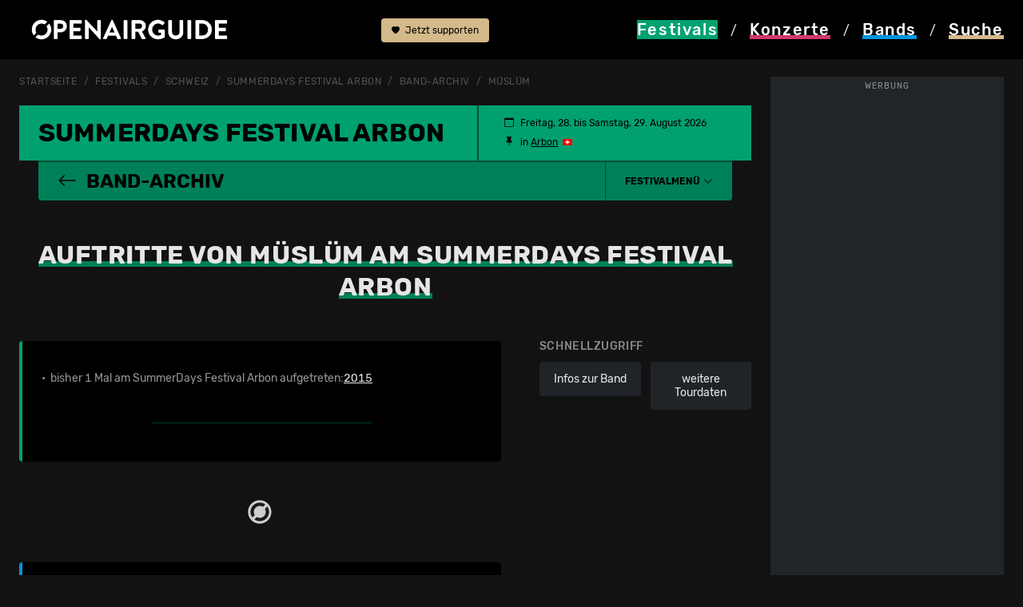

--- FILE ---
content_type: text/html; charset=utf-8
request_url: https://www.openairguide.net/festivals/schweiz/summerdays-festival-arbon/muesluem
body_size: 18998
content:
<!doctype html>
  <html lang="de">
  <head>
    <!-- Google Tag Manager -->
    <script>(function(w,d,s,l,i){w[l]=w[l]||[];w[l].push({'gtm.start':
    new Date().getTime(),event:'gtm.js'});var f=d.getElementsByTagName(s)[0],
    j=d.createElement(s),dl=l!='dataLayer'?'&l='+l:'';j.async=true;j.src=
    'https://www.googletagmanager.com/gtm.js?id='+i+dl;f.parentNode.insertBefore(j,f);
    })(window,document,'script','dataLayer','GTM-MNDBKCPX');</script>
    <meta charset="utf-8">
    <meta name="viewport" content="width=device-width, initial-scale=1">
    <meta name="keywords" content="Openairguide, Festivals, Open Air, Guide, Ger&uuml;chte, Line-Ups, Musikfestivals, Festivalguide, Konzerte, Wettbewerbe, Ticketverlosungen, Summerdays Festival Arbon">
    <meta name="content-language" content="de">    
    <title>Müslüm am SummerDays Festival Arbon: frühere Auftritte</title>
	<meta property="og:title" content="Müslüm am SummerDays Festival Arbon: frühere Auftritte">
	<meta property="og:description" content="Alle Infos zu früheren Auftritten von Müslüm am SummerDays Festival Arbon auf einen Blick."><meta property='og:image' content='https://www.openairguide.net/img/openairguide-fallback.jpg'>		
	<meta name='description' content="Alle Infos zu früheren Auftritten von Müslüm am SummerDays Festival Arbon auf einen Blick.">
	<meta property='fb:app_id' content='187159240698'>
	<meta property='fb:admins' content='660907741'>
	<meta property='og:type' content='website'>    <base href='https://www.openairguide.net/'>
    <link href="./css/s-290825.css" type="text/css" rel="stylesheet">              
    <link href="./css/b-0910.css" type="text/css" rel="stylesheet">  
    <link href="./css/m-0106.css" type="text/css" rel="stylesheet">  
    <link href='./css/fd-0106.css' type='text/css' rel='stylesheet'>          
    
    <link href='./css/r-290825.css' type='text/css' rel='stylesheet'>
    
    <link href='./css/e-260125.css' type='text/css' rel='stylesheet'>
    
    <link rel='canonical' href='https://www.openairguide.net/festivals/schweiz/summerdays-festival-arbon/muesluem'>
    <meta name='robots' content='index, follow'>
    <link rel="shortcut icon" href="./favicon.ico">  
     
    <script src="./inc/javascript/jquery.min.js"></script>
    <script src="./inc/javascript/jquery-ui.min.js"></script>
    <script src="./inc/javascript/jquery.tokeninput.js"></script>
<script async src="https://securepubads.g.doubleclick.net/tag/js/gpt.js" crossorigin="anonymous"></script>
<script async src="https://pagead2.googlesyndication.com/pagead/js/adsbygoogle.js?client=ca-pub-5500975897224426" crossorigin="anonymous"></script>
<script>
  window.googletag = window.googletag || {};
  googletag.cmd = googletag.cmd || [];

  googletag.cmd.push(function() {
    //const path = window.location.pathname;

    /*if (path === "/") {
      googletag.pubads().setTargeting("url", "home");
    } else if (path.includes("/festivals/schweiz")) {
      googletag.pubads().setTargeting("url", "festivals_schweiz");
    } else {*/
      //googletag.pubads().setTargeting("url", "other");
    //}

    const isDesktop = window.innerWidth > 992;

    if (isDesktop) {
      googletag.defineSlot('/7660019/oag_300x600_halfpage', [300, 600], 'div-gpt-ad-1748176931180-0')
        .addService(googletag.pubads());

      googletag.defineSlot('/7660019/oag_994x250_maxiboard', [994, 250], 'div-gpt-ad-1748198316422-0')
        .addService(googletag.pubads());
    } else {
      googletag.defineSlot('/7660019/oag_300x250_rectangle', [300, 250], 'div-gpt-ad-1748198851298-0')
        .addService(googletag.pubads());

      googletag.defineSlot('/7660019/oag_300x250_rectangle_2', [300, 250], 'div-gpt-ad-1748198112338-0')
        .addService(googletag.pubads());

      googletag.defineSlot('/7660019/oag_300x250_rectangle_3', [300, 250], 'div-gpt-ad-1748177989760-0')
        .addService(googletag.pubads());
    }

    googletag.pubads().enableSingleRequest();
    googletag.pubads().collapseEmptyDivs();
    googletag.pubads().enableLazyLoad({
      fetchMarginPercent: 100,
      renderMarginPercent: 50,
      mobileScaling: 2.0
    });    
    googletag.enableServices();
  });
</script>
  </head>
  <body>
  <!-- Google Tag Manager (noscript) -->
  <noscript><iframe data-cmp-ab="1" src="https://www.googletagmanager.com/ns.html?id=GTM-MNDBKCPX"
  height="0" width="0" style="display:none;visibility:hidden"></iframe></noscript>
  <!-- End Google Tag Manager (noscript) -->    
    <header>
      <nav>
      <div class='container nav-cntnr ads-act'>
      <div class="row">
            <div class="col col-md-4" id="logo">
              <a href="./"><img src="./img/openairguide-logo.png" alt="openairguide.net" class='oag-logo'></a>
            </div>  
            <div class='col col-lg-2' id='header-top'>
            
            <a href='./engagement/' class='btn-support'><svg xmlns='http://www.w3.org/2000/svg' width='10' height='10' fill='currentColor' class='bi bi-heart-fill' viewBox='0 0 16 16'><path fill-rule='evenodd' d='M8 1.314C12.438-3.248 23.534 4.735 8 15-7.534 4.736 3.562-3.248 8 1.314z'/></svg> Jetzt supporten</a>
                          <a href='/festivals/schweiz/summerdays-festival-arbon/muesluem#top' class='d-none'><svg xmlns="http://www.w3.org/2000/svg" width="16" height="16" fill="currentColor" class="bi bi-arrow-up-circle-fill" viewBox="0 0 16 16"><path d="M16 8A8 8 0 1 0 0 8a8 8 0 0 0 16 0zm-7.5 3.5a.5.5 0 0 1-1 0V5.707L5.354 7.854a.5.5 0 1 1-.708-.708l3-3a.5.5 0 0 1 .708 0l3 3a.5.5 0 0 1-.708.708L8.5 5.707V11.5z"/></svg> nach oben</a>
            </div>
            <div class="col-12 col-md-8 col-lg-6 oag-menu">
              <div class="row">
                <div class="col-3">
                  <a href="./festivals/" class='nav-active festivals'><svg version="1.1" xmlns="http://www.w3.org/2000/svg" xmlns:xlink="http://www.w3.org/1999/xlink" x="0px" y="0px" viewBox="0 0 99.21 99.21" style="enable-background:new 0 0 99.21 99.21;" width='20' height='18' class='svg-fes' xml:space="preserve"><style type="text/css">.svg-fes .st0{display:none;} .svg-fes .st1{display:inline;stroke:#000000;stroke-miterlimit:10;} .svg-fes .st2{display:inline;} .svg-fes .st3{fill:var(--oag-festivals);} .svg-fes .st4{filter:url(#Adobe_OpacityMaskFilter);} .svg-fes .st5{fill:none;stroke:#000000;stroke-width:8;stroke-linecap:round;stroke-linejoin:round;stroke-miterlimit:10;} .svg-fes .st6{mask:url(#SVGID_1_);fill:none;stroke:var(--oag-festivals);stroke-width:6;stroke-linecap:round;stroke-linejoin:round;stroke-miterlimit:10;} .svg-fes .st7{fill:none;stroke:var(--oag-festivals);stroke-width:6;stroke-linecap:round;stroke-linejoin:round;stroke-miterlimit:10;} .svg-fes .st8{fill:none;stroke:var(--oag-festivals);stroke-width:5;stroke-linecap:round;stroke-linejoin:round;stroke-miterlimit:10;} .svg-fes .st9{display:inline;fill:var(--oag-festivals);} .svg-fes .st10{display:inline;filter:url(#Adobe_OpacityMaskFilter_00000147179696871697074920000008738916961159879349_);} .svg-fes .st11{display:inline;mask:url(#SVGID_00000116927705244858785080000018076147742346201508_);fill:var(--oag-festivals);} .svg-fes .st12{filter:url(#Adobe_OpacityMaskFilter_00000038403448891796161570000016494871744488820145_);}.svg-fes .st13{mask:url(#SVGID_00000128484246611460480620000012128726896806381244_);fill:none;stroke:var(--oag-festivals);stroke-width:6;stroke-linecap:round;stroke-linejoin:round;stroke-miterlimit:10;} .svg-fes .st14{filter:url(#Adobe_OpacityMaskFilter_00000157989520744518479020000008012406587026213008_);} .svg-fes .st15{fill:none;stroke:#000000;stroke-width:6;stroke-linecap:round;stroke-linejoin:round;stroke-miterlimit:10;} .svg-fes .st16{mask:url(#SVGID_00000029757243531374842310000008116757713754358197_);fill:none;stroke:var(--oag-festivals);stroke-width:6;stroke-linecap:round;stroke-linejoin:round;stroke-miterlimit:10;} .svg-fes .st17{filter:url(#Adobe_OpacityMaskFilter_00000173846196625094949030000013166550715060239758_);} .svg-fes .st18{mask:url(#SVGID_00000037650795827176337820000001333583847339766156_);fill:none;stroke:var(--oag-festivals);stroke-width:6;stroke-linecap:round;stroke-linejoin:round;stroke-miterlimit:10;}</style><g id="HG_fes_neu" class="st0"><rect x="0" class="st1" width="99.21" height="99.21"/></g><g id="fes_Originale" class="st0"></g><g id="fes_Ebene_1"><g><path class="st3" d="M49.61,0c1.71,0,3.1,1.39,3.1,3.1v12.4c0,1.71-1.39,3.1-3.1,3.1c-1.71,0-3.1-1.39-3.1-3.1V3.1 C46.51,1.39,47.89,0,49.61,0z M49.61,80.61c1.71,0,3.1,1.39,3.1,3.1v12.4c0,1.71-1.39,3.1-3.1,3.1c-1.71,0-3.1-1.39-3.1-3.1v-12.4 C46.51,82,47.89,80.61,49.61,80.61z M99.21,49.61c0,1.71-1.39,3.1-3.1,3.1h-12.4c-1.71,0-3.1-1.39-3.1-3.1 c0-1.71,1.39-3.1,3.1-3.1h12.4C97.82,46.51,99.21,47.89,99.21,49.61z M18.6,49.61c0,1.71-1.39,3.1-3.1,3.1H3.1 c-1.71,0-3.1-1.39-3.1-3.1c0-1.71,1.39-3.1,3.1-3.1h12.4C17.21,46.51,18.6,47.89,18.6,49.61z M84.68,14.53 c1.21,1.21,1.21,3.17,0,4.38l-8.77,8.77c-1.21,1.21-3.18,1.21-4.39,0c-1.21-1.21-1.21-3.18,0-4.39l8.77-8.77 C81.51,13.32,83.47,13.32,84.68,14.53z M27.68,71.53c1.21,1.21,1.21,3.17,0,4.38l-8.77,8.77c-1.23,1.19-3.19,1.16-4.38-0.08 c-1.16-1.2-1.16-3.11,0-4.31l8.77-8.77C24.51,70.32,26.47,70.32,27.68,71.53z M84.68,84.68c-1.21,1.21-3.17,1.21-4.38,0 l-8.77-8.77c-1.19-1.23-1.16-3.19,0.08-4.38c1.2-1.16,3.11-1.16,4.31,0l8.77,8.77C85.89,81.51,85.89,83.47,84.68,84.68z M27.68,27.69c-1.21,1.21-3.17,1.21-4.38,0l-8.77-8.77c-1.23-1.19-1.27-3.15-0.08-4.38s3.15-1.27,4.38-0.08 c0.03,0.02,0.05,0.05,0.08,0.08l8.77,8.77C28.89,24.51,28.9,26.47,27.68,27.69C27.68,27.68,27.68,27.68,27.68,27.69z"/><g> <path class="st3" d="M33.94,59.61C32.09,56.72,31,53.29,31,49.61C31,39.33,39.33,31,49.61,31c3.69,0,7.12,1.09,10.01,2.94 l4.47-4.47c-4.07-2.94-9.07-4.67-14.48-4.67c-13.7,0-24.8,11.1-24.8,24.8c0,5.41,1.73,10.4,4.67,14.48L33.94,59.61z"/><path class="st3" d="M65.27,39.6c1.85,2.89,2.94,6.32,2.94,10.01c0,10.27-8.33,18.6-18.6,18.6c-3.69,0-7.12-1.09-10.01-2.94 l-4.47,4.47c4.07,2.94,9.07,4.67,14.48,4.67c13.7,0,24.8-11.1,24.8-24.8c0-5.41-1.73-10.4-4.67-14.48L65.27,39.6z"/></g></g></g></svg> <span class="nav-fes">Festivals</span></a>
                </div>             
                <div class="col-3">
                  <a href="./konzerte/" class='nav-kon'><svg version="1.1" xmlns="http://www.w3.org/2000/svg" xmlns:xlink="http://www.w3.org/1999/xlink" x="0px" y="0px" viewBox="0 0 99.21 99.21" style="enable-background:new 0 0 99.21 99.21;" width='20' height='18' class='svg-kon' xml:space="preserve"><style type="text/css">.svg-kon .st0{display:none;} .svg-kon .st1{display:inline;stroke:#000000;stroke-miterlimit:10;} .svg-kon .st2{display:inline;} .svg-kon .st3{fill:#FFFFFF;} .svg-kon .st4{filter:url(#Adobe_OpacityMaskFilter);} .svg-kon .st5{fill:none;stroke:#000000;stroke-width:8;stroke-linecap:round;stroke-linejoin:round;stroke-miterlimit:10;} .svg-kon .st6{mask:url(#SVGID_1_);fill:none;stroke:#FFFFFF;stroke-width:6;stroke-linecap:round;stroke-linejoin:round;stroke-miterlimit:10;} .svg-kon .st7{fill:none;stroke:#FFFFFF;stroke-width:6;stroke-linecap:round;stroke-linejoin:round;stroke-miterlimit:10;} .svg-kon .st8{fill:none;stroke:#FFFFFF;stroke-width:5;stroke-linecap:round;stroke-linejoin:round;stroke-miterlimit:10;} .svg-kon .st9{display:inline;fill:#FFFFFF;} .svg-kon .st10{display:inline;filter:url(#Adobe_OpacityMaskFilter_00000156583276719574508970000009414306968808384178_);} .svg-kon .st11{display:inline;mask:url(#SVGID_00000116927298726900119730000013083055933654161306_);fill:#FFFFFF;} .svg-kon .st12{filter:url(#Adobe_OpacityMaskFilter_00000180354850596601689020000007555410522665513858_);} .svg-kon .st13{mask:url(#SVGID_00000170275062971760551770000009910045588658421679_);fill:none;stroke:#FFFFFF;stroke-width:6;stroke-linecap:round;stroke-linejoin:round;stroke-miterlimit:10;} .svg-kon .st14{filter:url(#Adobe_OpacityMaskFilter_00000031903996835970081840000000438788585140284046_);} .svg-kon .st15{fill:none;stroke:#000000;stroke-width:6;stroke-linecap:round;stroke-linejoin:round;stroke-miterlimit:10;} .svg-kon .st16{mask:url(#SVGID_00000148655990998111718890000002301244702025826195_);fill:none;stroke:#FFFFFF;stroke-width:6;stroke-linecap:round;stroke-linejoin:round;stroke-miterlimit:10;} .svg-kon .st17{filter:url(#Adobe_OpacityMaskFilter_00000026883529062412686100000000667240997374012569_);} .svg-kon .st18{mask:url(#SVGID_00000175305065194528184340000004130639439619445411_);fill:none;stroke:#FFFFFF;stroke-width:6;stroke-linecap:round;stroke-linejoin:round;stroke-miterlimit:10;}</style><g id="kon_HG_neu" class="st0"><rect x="0" class="st1" width="99.21" height="99.21"/></g><g id="kon_Originale" class="st0"></g><g id="kon_Ebene_1"><g><g><path class="st3" d="M37.05,147.72c-1.66,0-3-1.34-3-3V56.3c0-1.66,1.34-3,3-3s3,1.34,3,3v88.42 C40.05,146.38,38.7,147.72,37.05,147.72z"/><g><path class="st3" d="M47.4,31.53c-1.58-2.53-2.5-5.51-2.5-8.71c0-9.14,7.45-16.58,16.6-16.58c3.19,0,6.17,0.92,8.7,2.49 l4.33-4.33c-3.69-2.61-8.18-4.15-13.04-4.15c-12.46,0-22.6,10.13-22.6,22.58c0,4.86,1.55,9.35,4.17,13.04L47.4,31.53z"/><path class="st3" d="M78.94,8.47l-4.28,4.28c2.15,2.79,3.44,6.28,3.44,10.06c0,9.14-7.45,16.58-16.6,16.58 c-3.78,0-7.26-1.28-10.06-3.42l-4.28,4.28c3.9,3.21,8.9,5.14,14.34,5.14c12.46,0,22.6-10.13,22.6-22.58 C84.09,17.38,82.16,12.38,78.94,8.47z"/></g></g><path class="st3" d="M18.12,59.3c-0.76,0-1.53-0.29-2.11-0.87c-1.18-1.17-1.18-3.07-0.02-4.24l18.93-19.09 c1.17-1.18,3.07-1.18,4.24-0.02c1.18,1.17,1.18,3.07,0.02,4.24L20.25,58.41C19.66,59,18.89,59.3,18.12,59.3z"/><path class="st3" d="M20.26,74.85c-0.77,0-1.53-0.29-2.12-0.87c-1.17-1.17-1.18-3.07-0.01-4.24l25.6-25.73 c1.17-1.17,3.07-1.18,4.24-0.01c1.17,1.17,1.18,3.07,0.01,4.24l-25.6,25.73C21.8,74.56,21.03,74.85,20.26,74.85z"/></g></g></svg> <span class="nav-kon">Konzerte</span></a>
                </div>
                <div class="col-3">
                  <a href="./bands/" class='nav-ban'><svg version="1.1" xmlns="http://www.w3.org/2000/svg" xmlns:xlink="http://www.w3.org/1999/xlink" x="0px" y="0px" viewBox="0 0 99.21 99.21" style="enable-background:new 0 0 99.21 99.21;" width='20' height='18' class='svg-ban' xml:space="preserve"><style type="text/css">.svg-ban .st0{display:none;} .svg-ban .st1{display:inline;stroke:#000000;stroke-miterlimit:10;} .svg-ban .st2{display:inline;} .svg-ban .st3{fill:#FFFFFF;} .svg-ban .st4{filter:url(#Adobe_OpacityMaskFilter);} .svg-ban .st5{fill:none;stroke:#000000;stroke-width:8;stroke-linecap:round;stroke-linejoin:round;stroke-miterlimit:10;} .svg-ban .st6{mask:url(#SVGID_1_);fill:none;stroke:#FFFFFF;stroke-width:6;stroke-linecap:round;stroke-linejoin:round;stroke-miterlimit:10;} .svg-ban .st7{fill:none;stroke:#FFFFFF;stroke-width:6;stroke-linecap:round;stroke-linejoin:round;stroke-miterlimit:10;} .svg-ban .st8{fill:none;stroke:#FFFFFF;stroke-width:5;stroke-linecap:round;stroke-linejoin:round;stroke-miterlimit:10;} .svg-ban .st9{display:inline;fill:#FFFFFF;} .svg-ban .st10{display:inline;filter:url(#Adobe_OpacityMaskFilter_00000182520208040169711280000000808348543361680021_);} .svg-ban .st11{display:inline;mask:url(#SVGID_00000111192766729830463750000013092489684360018358_);fill:#FFFFFF;} .svg-ban .st12{filter:url(#Adobe_OpacityMaskFilter_00000028297638101531459140000012998955626174062994_);} .svg-ban .st13{mask:url(#SVGID_00000079481315932378051660000001157968731391842454_);fill:none;stroke:#FFFFFF;stroke-width:6;stroke-linecap:round;stroke-linejoin:round;stroke-miterlimit:10;} .svg-ban .st14{filter:url(#Adobe_OpacityMaskFilter_00000086654050172363734440000010377559435973622913_);} .svg-ban .st15{fill:none;stroke:#000000;stroke-width:6;stroke-linecap:round;stroke-linejoin:round;stroke-miterlimit:10;} .svg-ban .st16{mask:url(#SVGID_00000007411083093800332280000011319290391022960519_);fill:none;stroke:#FFFFFF;stroke-width:6;stroke-linecap:round;stroke-linejoin:round;stroke-miterlimit:10;} .svg-ban .st17{filter:url(#Adobe_OpacityMaskFilter_00000042722067431904564650000011747440304824286383_);} .svg-ban .st18{mask:url(#SVGID_00000136379723917074548780000001972764296728240038_);fill:none;stroke:#FFFFFF;stroke-width:6;stroke-linecap:round;stroke-linejoin:round;stroke-miterlimit:10;}</style><g id="ban_HG_neu" class="st0"><rect class="st1" width="99.21" height="99.21"/></g><g id="ban_Originale" class="st0"></g><g id="ban_Ebene_1"><g><path class="st3" d="M47.97,59.75c-0.59,0-1.19-0.21-1.66-0.63c-1.03-0.92-1.12-2.5-0.2-3.53l29.64-33.21 c0.31-0.35,0.71-0.6,1.16-0.73c0.58-0.17,1.81-0.55,3.44-1.17c1.49-0.56,2.14-1.94,2.95-3.97c0.14-0.36,0.29-0.71,0.43-1.05 c1.04-2.37,4.31-4.8,6.2-5.5c1.56-0.58,3.56-1.66,4.2-3.54c0.21-0.63-0.04-0.86-0.14-0.96c-0.45-0.42-1.59-0.61-2.66-0.18 c-6.18,2.61-15.58,7.11-16.83,8.51c-1.59,1.87-2.64,3.97-2.73,4.52c-0.08,0.46-0.29,0.93-0.61,1.28l-20.6,23.03 c-0.92,1.03-2.5,1.12-3.53,0.2c-1.03-0.92-1.12-2.5-0.2-3.53L67.02,16.7c0.6-1.91,2.2-4.42,3.66-6.15 c2.71-3.2,18.57-9.84,18.73-9.9c2.84-1.16,6.05-0.69,8.01,1.17c1.68,1.6,2.22,3.92,1.43,6.21c-1.01,2.96-3.5,5.25-7.2,6.62 c-0.96,0.36-2.99,1.98-3.35,2.81c-0.13,0.29-0.25,0.6-0.37,0.91c-0.86,2.16-2.17,5.42-5.83,6.8c-1.29,0.49-2.36,0.84-3.1,1.07 L49.84,58.92C49.34,59.47,48.66,59.75,47.97,59.75z"/><path class="st3" d="M29.32,99.17c-4.65,0-9.64-1.63-14.23-4.94C4.5,86.63-3.72,74.23,1.77,63.67C6.2,55.17,14.33,53.1,18.7,51.99 c0.83-0.21,1.86-0.47,2.15-0.62c2.08-1.18,4.37-2.89,5.55-6.62c1.54-4.85,4.47-10.89,8.06-13.29c2.36-1.57,6.88-3.33,9.69-1.76 c1.38,0.77,2.13,2.18,2.07,3.87c-0.05,1.38-1.22,2.46-2.59,2.4c-1.14-0.04-2.07-0.84-2.33-1.9c-0.89,0.07-2.58,0.55-4.06,1.54 c-1.98,1.32-4.53,5.79-6.07,10.64c-1.74,5.47-5.31,8.01-7.85,9.46c-0.83,0.47-1.9,0.74-3.38,1.12 c-4.11,1.04-10.33,2.62-13.72,9.14c-4.7,9.03,5.2,19.46,11.79,24.2c7.7,5.53,16.27,5.37,20.83-0.4c3.35-4.24,4.17-9.28,4.77-12.96 c0.29-1.8,0.53-3.22,1.01-4.32c1.62-3.7,5.96-5.8,10.64-7.79c1.7-0.72,2.43-1.9,2.74-2.76c0.4-1.1,0.3-2.15,0.01-2.7 c-0.63-1.23-0.14-2.73,1.08-3.36c1.23-0.63,2.74-0.14,3.36,1.08c0.98,1.9,1.06,4.4,0.24,6.68c-0.92,2.54-2.87,4.55-5.48,5.66 c-3.67,1.56-7.18,3.27-8.02,5.2c-0.23,0.52-0.45,1.85-0.65,3.13c-0.65,3.98-1.64,10-5.79,15.25 C39.45,97.06,34.61,99.17,29.32,99.17z"/></g></g></svg> <span class="nav-ban">Bands</span></a>
                </div>
                <div class="col-3">
                  <a href="#" data-bs-toggle='modal' data-bs-target='#modal_search' class='launch_search nav-suc' rel='nofollow'><svg version="1.1" xmlns="http://www.w3.org/2000/svg" xmlns:xlink="http://www.w3.org/1999/xlink" x="0px" y="0px" viewBox="0 0 99.21 99.21" width='20' height='18' class='svg-suc' style="enable-background:new 0 0 99.21 99.21;" xml:space="preserve"><style type="text/css">.svg-suc .st0{display:none;} .svg-suc .st1{display:inline;stroke:#000000;stroke-miterlimit:10;} .svg-suc .st2{display:inline;} .svg-suc .st3{fill:#FFFFFF;} .svg-suc .st4{filter:url(#Adobe_OpacityMaskFilter);} .svg-suc .st5{fill:none;stroke:#000000;stroke-width:8;stroke-linecap:round;stroke-linejoin:round;stroke-miterlimit:10;} .svg-suc .st6{mask:url(#SVGID_1_);fill:none;stroke:#FFFFFF;stroke-width:6;stroke-linecap:round;stroke-linejoin:round;stroke-miterlimit:10;} .svg-suc .st7{fill:none;stroke:#FFFFFF;stroke-width:6;stroke-linecap:round;stroke-linejoin:round;stroke-miterlimit:10;} .svg-suc .st8{fill:none;stroke:#FFFFFF;stroke-width:5;stroke-linecap:round;stroke-linejoin:round;stroke-miterlimit:10;} .svg-suc .st9{display:inline;fill:#FFFFFF;} .svg-suc .st10{display:inline;filter:url(#Adobe_OpacityMaskFilter_00000048488881373832625900000002272083892512100022_);} .svg-suc .st11{display:inline;mask:url(#SVGID_00000005232341992437041880000001304527605393142170_);fill:#FFFFFF;} .svg-suc .st12{filter:url(#Adobe_OpacityMaskFilter_00000152257670530571220720000004618231690138256289_);} .svg-suc .st13{mask:url(#SVGID_00000127040406179404974200000017019366877772175023_);fill:none;stroke:#FFFFFF;stroke-width:6;stroke-linecap:round;stroke-linejoin:round;stroke-miterlimit:10;} .svg-suc .st14{filter:url(#Adobe_OpacityMaskFilter_00000163069701048795665490000015718990977085404572_);} .svg-suc .st15{fill:none;stroke:#000000;stroke-width:6;stroke-linecap:round;stroke-linejoin:round;stroke-miterlimit:10;} .svg-suc .st16{mask:url(#SVGID_00000095316681470712959300000015027496123929078169_);fill:none;stroke:#FFFFFF;stroke-width:6;stroke-linecap:round;stroke-linejoin:round;stroke-miterlimit:10;} .svg-suc .st17{filter:url(#Adobe_OpacityMaskFilter_00000090985473217793973680000005939101097198237829_);} .svg-suc .st18{mask:url(#SVGID_00000180338984656031811060000017880519873531334068_);fill:none;stroke:#FFFFFF;stroke-width:6;stroke-linecap:round;stroke-linejoin:round;stroke-miterlimit:10;}</style><g id="suc_HG_neu" class="st0"><rect x="0" class="st1" width="99.21" height="99.21"/></g><g id="suc_Originale" class="st0"></g><g id="suc_Ebene_1"><g><g><path class="st3" d="M17.5,49.47c-1.97-3.21-3.13-6.98-3.13-11.03c0-11.59,9.34-21.02,20.82-21.02c4.08,0,7.88,1.21,11.1,3.27 l4.33-4.33c-4.37-3.11-9.69-4.94-15.43-4.94c-14.79,0-26.82,12.12-26.82,27.02c0,5.71,1.77,11.01,4.78,15.38L17.5,49.47z"/><path class="st3" d="M52.08,26.2c2.46,3.45,3.93,7.67,3.93,12.24c0,11.59-9.34,21.02-20.82,21.02c-4.6,0-8.83-1.53-12.28-4.09 l-4.29,4.29c4.57,3.63,10.32,5.8,16.57,5.8c14.79,0,26.82-12.12,26.82-27.02c0-6.23-2.11-11.96-5.63-16.54L52.08,26.2z"/></g><path class="st3" d="M89.82,88.31c-0.77,0-1.54-0.3-2.13-0.89L61.81,61.32c-1.17-1.18-1.16-3.08,0.02-4.24 c1.18-1.17,3.08-1.16,4.24,0.02L91.95,83.2c1.17,1.18,1.16,3.08-0.02,4.24C91.35,88.02,90.58,88.31,89.82,88.31z"/><path class="st3" d="M70.18,84.98c-0.77,0-1.54-0.3-2.13-0.89l-14.4-14.52c-1.17-1.18-1.16-3.08,0.02-4.24s3.08-1.16,4.24,0.02 l14.4,14.52c1.17,1.18,1.16,3.08-0.02,4.24C71.71,84.69,70.94,84.98,70.18,84.98z"/></g></g></svg> <span class="nav-suc">Suche</span></a>
                </div>                                
              </div>
              <div class="oag-menu-desktop">
              <a href="./festivals/" class="nav-fes bg-festivals"><span>Festivals</span></a> / 
              <a href="./konzerte/" class="nav-kon"><span>Konzerte</span></a> / 
              <a href="./bands/" class="nav-ban"><span>Bands</span></a> / 
              <a href="#" data-bs-toggle='modal' data-bs-target='#modal_search' class='nav-suc' rel='nofollow'><span>Suche</span></a>
              </div>
            </div>
          </div>            
        </div>
      </nav>
    </header>    
    
    <div id='rlwy_wrpr'>
    <div id='rlwy_hfpg' class='cntr-ad'>
<!-- /7660019/oag_300x600_halfpage -->
<div id='div-gpt-ad-1748176931180-0' style='min-width: 300px; min-height: 600px;'>
  <script>
      const isDesktop = window.innerWidth > 992;
      if (isDesktop){
    googletag.cmd.push(function() { googletag.display('div-gpt-ad-1748176931180-0'); });
    }
  </script>
</div>
<span class='wrb_lbl'>Werbung</span></div>
    
    <div id='rlwy_cntr'>    <div id="main">
      <div class='container ads-act'>     
      <nav class='nav-breadcrumb' aria-label='breadcrumb'>
            <ol class='breadcrumb'>
    <li class='breadcrumb-item'><a href='./'>Startseite</a></li>
        <li class='breadcrumb-item'><a href='./festivals/'>Festivals</a></li>
        <li class='breadcrumb-item'><a href='./festivals/schweiz/'>Schweiz</a></li>
    <li class='breadcrumb-item'><a href='./festivals/schweiz/summerdays-festival-arbon'>SummerDays Festival Arbon</a></li>
    
                        <li class='breadcrumb-item'><a href='./festivals/schweiz/summerdays-festival-arbon/_archiv'>Band-Archiv</a></li><li class='breadcrumb-item'><a href='./festivals/schweiz/summerdays-festival-arbon/muesluem'>M&uuml;sl&uuml;m</a></li>
            </ol>
        </nav>

<div class='sticky-div'></div>
  <div class='sticky-festivalheader sticky-band stcky-ads'>
    <div class='row rub-header bg-festivals festivalheader' id='festival-det-header'>
      <div class='rub-det-header' id='festival-title'>
		<h1><a href='./festivals/schweiz/summerdays-festival-arbon'><span class='h1-festivals'>SummerDays Festival Arbon</span> <span id='sticky-title'></span></a></h1><span class='festivalheader-menu'>
    
    <span class='termin'><svg xmlns='http://www.w3.org/2000/svg' width='12' height='12' fill='currentColor' class='bi bi-calendar svg-left' viewBox='0 0 16 16'><path d='M3.5 0a.5.5 0 0 1 .5.5V1h8V.5a.5.5 0 0 1 1 0V1h1a2 2 0 0 1 2 2v11a2 2 0 0 1-2 2H2a2 2 0 0 1-2-2V3a2 2 0 0 1 2-2h1V.5a.5.5 0 0 1 .5-.5zM1 4v10a1 1 0 0 0 1 1h12a1 1 0 0 0 1-1V4H1z'></path></svg>Freitag, 28. bis Samstag, 29.&nbsp;August 2026</span>
    
      <span class='ort'><svg xmlns='http://www.w3.org/2000/svg' width='12' height='12' fill='currentColor' class='bi bi-pin-fill svg-left' viewBox='0 0 16 16'><path d='M4.146.146A.5.5 0 0 1 4.5 0h7a.5.5 0 0 1 .5.5c0 .68-.342 1.174-.646 1.479-.126.125-.25.224-.354.298v4.431l.078.048c.203.127.476.314.751.555C12.36 7.775 13 8.527 13 9.5a.5.5 0 0 1-.5.5h-4v4.5c0 .276-.224 1.5-.5 1.5s-.5-1.224-.5-1.5V10h-4a.5.5 0 0 1-.5-.5c0-.973.64-1.725 1.17-2.189A5.921 5.921 0 0 1 5 6.708V2.277a2.77 2.77 0 0 1-.354-.298C4.342 1.674 4 1.179 4 .5a.5.5 0 0 1 .146-.354z'></path></svg> in&nbsp;<a href='https://maps.google.ch/maps?q=Gassa+Arbon&hl=de&t=m&z=9' class='schwarz text-decoration-underline' target='_blank'>Arbon</a><a href='./festivals/schweiz/'><img src='./img/flaggen/land/schweiz.png' alt='Schweiz' class='land land-m'></a>             

      </span>
    </div>
    </div>
    <div class='festival-det-rub'>
    
    <a href='./festivals/schweiz/summerdays-festival-arbon/_archiv'><svg xmlns='http://www.w3.org/2000/svg' width='24' height='24' fill='currentColor' class='bi bi-arrow-left' viewBox='0 0 16 16'><path fill-rule='evenodd' d='M15 8a.5.5 0 0 0-.5-.5H2.707l3.147-3.146a.5.5 0 1 0-.708-.708l-4 4a.5.5 0 0 0 0 .708l4 4a.5.5 0 0 0 .708-.708L2.707 8.5H14.5A.5.5 0 0 0 15 8z'/></svg> Band-Archiv</a><span></span>
<span id='header-menu'>

<a data-bs-toggle='collapse' href='/festivals/schweiz/summerdays-festival-arbon/muesluem#colapfestivalsubnavi' role='button' aria-expanded='false' aria-controls='colapfestivalsubnavi'><strong>Festivalmenü</strong> <svg xmlns='http://www.w3.org/2000/svg' width='12' height='12' fill='currentColor' class='bi bi-chevron-down svg-right' viewBox='0 0 16 16'><path fill-rule='evenodd' d='M1.646 4.646a.5.5 0 0 1 .708 0L8 10.293l5.646-5.647a.5.5 0 0 1 .708.708l-6 6a.5.5 0 0 1-.708 0l-6-6a.5.5 0 0 1 0-.708z'/></svg></a>         

</span>
  </span>
  </div>
</div>

<div class='row rub-nav festival-det'>

    <div class='row festivalmenu f-menu-ads-actv bg-festivals-200 f-menu-on'>
    <div class='col-12 festival-subnavi-sub collapse' id='colapfestivalsubnavi'>
    <div>
      <div class='festivalmenu-rub'>
      <div class='festival-xs-subnavi'>
      <div class='festivalmenu-rub-headline'>
      <strong class='strich-dunkel'>Bands</strong>
      <svg xmlns='http://www.w3.org/2000/svg' width='24' height='24' fill='currentColor' class='bi bi-music-note-beamed' viewBox='0 0 16 16'>
       <path d='M6 13c0 1.105-1.12 2-2.5 2S1 14.105 1 13c0-1.104 1.12-2 2.5-2s2.5.896 2.5 2zm9-2c0 1.105-1.12 2-2.5 2s-2.5-.895-2.5-2 1.12-2 2.5-2 2.5.895 2.5 2z'/>
       <path fill-rule='evenodd' d='M14 11V2h1v9h-1zM6 3v10H5V3h1z'/>
       <path d='M5 2.905a1 1 0 0 1 .9-.995l8-.8a1 1 0 0 1 1.1.995V3L5 4V2.905z'/>
     </svg>
     </div>
        <div class='festivalmenu-rub'>
            <div>
            <a href='./festivals/schweiz/summerdays-festival-arbon/_confirmed'>Line-Up</a>
            <a href='./festivals/schweiz/summerdays-festival-arbon/_runningorder'>Wer spielt wann?</a>
            
            </div>
            <div class='festivalmenu-rub'>
               <a href='./festivals/schweiz/summerdays-festival-arbon/_geruechte'>Gerüchte</a>
            </div>
               
        </div>
       </div>        
      <div class='festival-xs-subnavi'>
      <div class='festivalmenu-rub-headline'>
      <strong class='strich-dunkel'>Festival</strong>
      <svg xmlns='http://www.w3.org/2000/svg' width='24' height='24' fill='currentColor' class='bi bi-info-circle' viewBox='0 0 16 16'>
  <path d='M8 15A7 7 0 1 1 8 1a7 7 0 0 1 0 14zm0 1A8 8 0 1 0 8 0a8 8 0 0 0 0 16z'/>
  <path d='m8.93 6.588-2.29.287-.082.38.45.083c.294.07.352.176.288.469l-.738 3.468c-.194.897.105 1.319.808 1.319.545 0 1.178-.252 1.465-.598l.088-.416c-.2.176-.492.246-.686.246-.275 0-.375-.193-.304-.533L8.93 6.588zM9 4.5a1 1 0 1 1-2 0 1 1 0 0 1 2 0z'/>
</svg>
      </div>
        <div class='festivalmenu-rub'>
                <div> 
                <a href='./festivals/schweiz/summerdays-festival-arbon'>Überblick</a>                
                <a href='./festivals/schweiz/summerdays-festival-arbon/_tickets'>Tickets</a>
                </div> 
                <div>          
                <a href='./festivals/schweiz/summerdays-festival-arbon/_news'>Letzte Updates</a>	                                      
                <a href='./festivals/schweiz/summerdays-festival-arbon/_similar'>Ähnliche Festivals</a>
                </div>
        </div>
     </div>   
      <div class='festival-xs-subnavi'>
      <div class='festivalmenu-rub-headline'>      
      <strong class='strich-dunkel'>Archiv</strong>
      <svg xmlns='http://www.w3.org/2000/svg' width='24' height='24' fill='currentColor' class='bi bi-archive-fill' viewBox='0 0 16 16'>
      <path d='M12.643 15C13.979 15 15 13.845 15 12.5V5H1v7.5C1 13.845 2.021 15 3.357 15h9.286zM5.5 7h5a.5.5 0 0 1 0 1h-5a.5.5 0 0 1 0-1zM.8 1a.8.8 0 0 0-.8.8V3a.8.8 0 0 0 .8.8h14.4A.8.8 0 0 0 16 3V1.8a.8.8 0 0 0-.8-.8H.8z'/>
    </svg>      
      </div>
      <div class='festivalmenu-rub'>
            <div>       
            <a href='./festivals/schweiz/summerdays-festival-arbon/_history'>Frühere Ausgaben</a>
            <a href='./festivals/schweiz/summerdays-festival-arbon/_archiv' class='menu-active'>Band-Archiv</a>
            </div>			
      </div>
      </div>
      
      </div>
      </div>
      
    </div>
    
    </div>
</div>

      <div class='row'>
        <div class='col-12'>
          <h2 class='festival-sub'><span>Auftritte von M&uuml;sl&uuml;m am SummerDays Festival Arbon</span></h2>
        </div>
      </div><script>
  $('.festival-det-rub #header-menu > a').on('click', function(){

    if($(this).attr('aria-expanded') == "true")
    $('.festival-det-rub').css('border-bottom-left-radius', '0').css('border-bottom-right-radius','0');
    else $('.festival-det-rub').css('border-bottom-left-radius', '').css('border-bottom-right-radius','');
  })
</script>
<div class='row d-lg-none'>
<div id='rlwy_mob_rect_1' class='d-lg-none cntr-ad' style='margin-bottom:0;'>
<!-- /7660019/oag_300x250_rectangle -->
<div id='div-gpt-ad-1748198851298-0' style='min-width: 300px; min-height: 250px;'>
  <script>
    if (!isDesktop){
    googletag.cmd.push(function() { googletag.display('div-gpt-ad-1748198851298-0'); });
    }
  </script>
</div>
<span class='wrb_lbl'>Werbung</span></div>
</div>
<div class='trenner d-lg-none'><img src='./img/openairguide-spacer.png' alt='Trenner'></div>

            <div class='row'>

			<div class='col-12 col-lg-4 d-none d-lg-block sticky-lg-top sticky-offset' id='auftritt-col'>
				<div class='box-right'>
                <div class='row sub-spalte'>
                              
					<strong>Schnellzugriff</strong>
                    <div class='col-6'>  
                    <a href='/festivals/schweiz/summerdays-festival-arbon/muesluem#bandinfo' class='button-m btn-band'>Infos zur Band</a>
                    </div>
					<div class='col-6'>
					<a href='/festivals/schweiz/summerdays-festival-arbon/muesluem#ontour' class='button-m btn-band'>weitere Tourdaten</a>
					</div>
				<div class='sub-spalte-rub'>
                
					</div>
					
                </div>
				</div>
                
				</div>
				
			<div class='col-12 col-lg-8 h-100 order-1 order-lg-0' id='auftrittinfo'>
			
            <div id='auftritt_infos' class='event-info box-festival'>
            <div>
            <div class='row'>
				
                <div class='col-12'>    
            </div>

           </div>
            
            
            

			<br>
			<div class='festival-past'>
			
					<span>&bull; &nbsp;bisher 1 Mal am SummerDays Festival Arbon&nbsp;aufgetreten:</span>
					<a href='./festivals/schweiz/summerdays-festival-arbon/_history/2015' class='a-festivals'>2015</a></div>
			<div class='hr w-50 r-festivals'></div>
			<div class='festival-past'>
			
			<span id='fut_2023'>&bull; &nbsp;<a href='/festivals/schweiz/summerdays-festival-arbon/muesluem#ontour' class='a-bands'></a><span> in der Schweiz angekündigt</span></span>
			<script>

				$(document).ready(function() {

					var ch_fut_2023 = ($('.tour-0.land-ch:not(.cancelled)').length);

					$('.tour-0.land-ch:not(.cancelled)').each(function(){

						var this_fstvl_check = $(this).find('.teaser-festivals').text();

						if(this_fstvl_check == 'SummerDays Festival Arbon')
						ch_fut_2023 = ch_fut_2023-1;

					});

					if(ch_fut_2023 > 0){
						if(ch_fut_2023 == 1)
						ch_fut_2023 = ch_fut_2023 + ' Auftritt';
						else ch_fut_2023 = ch_fut_2023 + ' Auftritte';

					$('#fut_2023 a').text(ch_fut_2023);
					}
					else $('#fut_2023').remove();

				});

			</script>						
			</div>
			
			</div>
		</div>
		
	<div class='trenner'><img src='./img/openairguide-spacer.png' alt=''></div>
	
                  <div id='rlwy_mob_rect_1' class='d-lg-none cntr-ad' style='margin:var(--oag-var-4) 0;'>
<!-- /7660019/oag_300x250_rectangle -->
<div id='div-gpt-ad-1748198851298-0' style='min-width: 300px; min-height: 250px;'>
  <script>
    if (!isDesktop){
    googletag.cmd.push(function() { googletag.display('div-gpt-ad-1748198851298-0'); });
    }
  </script>
</div>
<span class='wrb_lbl'>Werbung</span>
                  </div>

				  <div class='trenner d-lg-none'><img src='./img/openairguide-spacer.png' alt=''></div>
				  
			<div class='event-info box-band' id='bandinfo'>
												
					<div class='evnt-nfo-h3'>
					<h3>Über M&uuml;sl&uuml;m</h3>
					</div>
					<div class='row'>
					
                        <div class='col-6 col-lg-5'>
						<h4 class='strich-datum'>Herkunft</h4>
                        <span>Schweiz</span> <img src='./img/flaggen/land/schweiz.png' alt='Schweiz' class='land land-m'>
                        </div>
                        
			</div>
			
			</div>
			
            <div class='trenner'><img src='./img/openairguide-spacer.png' alt=''></div>
            
			<div id='rlwy_mob_rect_2' class='d-lg-none cntr-ad' style='margin:var(--oag-var-4) 0;'>
<!-- /7660019/oag_300x250_rectangle_2 -->
<div id='div-gpt-ad-1748198112338-0' style='min-width: 300px; min-height: 250px;'>
  <script>
    if (!isDesktop){
    googletag.cmd.push(function() { googletag.display('div-gpt-ad-1748198112338-0'); });
    }
  </script>
</div>
<span class='wrb_lbl'>Werbung</span>
			</div>

			<div class='trenner d-lg-none'><img src='./img/openairguide-spacer.png' alt=''></div>
			
		<div class='event-info box-band' id='ontour'>
		<div class='flx flx-btw'>
		<h3 id='h3_trdts'><a href='./bands/31718/muesluem' style='text-decoration:none;'>M&uuml;sl&uuml;m: Tourdaten</a></h3>
					
					<a href='./meldung/bid=31718' id='upd_bnd_trdts'>Fehlt etwas?</a>
					</div>
					<div class='d-none text-end' id='weitere_auftritte_fut'><a href='./bands/31718/muesluem#ontour' class='d-none show-div button-m btn-band'><span></span> im&nbsp;Ausland&nbsp;&nbsp;&rsaquo;</a></div>
					<script>
					var totalFut = 0;
					var chFut = 2;
					var weitereAuftritteFut = $('#weitere_auftritte_fut');
					var weitereAuftritteFutLink = $('#weitere_auftritte_fut a span');
					
					if(totalFut !== chFut && totalFut > 1) {
						weitereAuftritteFut.removeClass('d-none');
						$('#weitere_auftritte_fut a').removeClass('d-none');
						weitereAuftritteFutLink.text((totalFut - chFut) === 1 ? '+ 1 weiteres Festival' : '+ ' + (totalFut - chFut) + ' weitere Festivals');
					}					
					
					</script>
							<div id='tour-1'>
							<div class='tour-header'><strong class='strich-datum'>Zuletzt in der Schweiz</strong></div>
							<div class='tour-1 land-ch row teaser-s y-1-2023 newsticker-eintrag-festival'>
								<div class='col-3 col-lg-2'>
										<span>
										<span>Sa 30 Dez 2023</span>
										</span>
										
								</div>
								
								<div class='col-9 col-lg-10'>
								<a href='./festivals/schweiz/zauberwald-lenzerheide/_history/2023' class=' '>
										<span>
										<h4 class='teaser-festivals'>Zauberwald Lenzerheide 2023</h4> <img src='./img/flaggen/land/schweiz.png' alt='Schweiz' class='land land-m'>
													</span>
													<span class='on-tour-details'>neben 
													<span style=''>Bligg</span> &middot;&nbsp;<span style=''>Tim Bendzko</span> &middot;&nbsp;<span style=''>Loco Escrito</span></span>
												
								</a>
								
								</div>
							</div>
							<div class='tour-1 land-ch row teaser-s y-1-2023 newsticker-eintrag-festival'>
								<div class='col-3 col-lg-2'>
										<span>
										<span>Sa 29 Jul 2023</span>
										</span>
										
								</div>
								
								<div class='col-9 col-lg-10'>
								<a href='./festivals/schweiz/am-schluss/_history/2023' class=' '>
										<span>
										<h4 class='teaser-festivals'>Am Schluss 2023</h4> <img src='./img/flaggen/land/schweiz.png' alt='Schweiz' class='land land-m'>
													</span>
													<span class='on-tour-details'>neben 
													<span style=''>Bubi Eifach</span> &middot;&nbsp;<span style=''>Troubas Kater</span> &middot;&nbsp;<span style=''>Kerala Dust</span></span>
												
								</a>
								
								</div>
							</div>
								</div>
					<div class='d-none' id='weitere_auftritte_past'><a href='./bands/31718/muesluem#tour-1' class='d-inline-block button-m btn-band'><span></span>&nbsp;&nbsp;&rsaquo;</a></div>
					<script>
					var totalPast = 29;

					var weitereAuftritte = $('#weitere_auftritte_past');
					var weitereAuftritteLink = $('#weitere_auftritte_past a span');
					
					if (totalPast > 2) {
						weitereAuftritte.removeClass('d-none');
						weitereAuftritteLink.text((totalPast) === 3 ? '+ 1 weiterer Termin im Archiv' : 'total ' + totalPast + ' Auftritte im Archiv');
					}					
					</script>
		</div><script>
$(document).ready(function(){ 
	var chFut_check = $('#tour-0 .land-ch:not(.cancelled)').length;
	var nonchFut_check = $('#tour-0 .tour-0:not(.land-ch)').length;

	if(chFut_check === 0 || nonchFut_check < 2)
	$('#only_ch_0').parent('label').hide();

	if(chFut_check > 0)
	$('#ch-only-0').text("[" + chFut_check + "]");

	var chPast_check = $('#tour-1 .land-ch:not(.cancelled)').length;
	var nonchPast_check = $('#tour-1 .tour-1:not(.land-ch)').length;	

	if(chPast_check === 0 || nonchPast_check < 2)
	$('#only_ch_1').parent('label').hide();	

	if(chPast_check > 0)
	$('#ch-only-1').text("[" + chPast_check + "]");	
});

$(document).on('click', '.show-div', function(){ 
	$(this).parent('div').removeClass('d-flex').slideUp(250);
	const targetDiv = $(this).data('target');
	$(targetDiv).removeClass('d-none').fadeIn(300);
});

$(document).on('click', '#only_ch_0', function(){
		
	$('#show_more_tour_0, #show_more_tour_0 button').toggle();
	$('#tour-0 .tour-0:not(.land-ch)').toggle('fast');

	if($('#only_ch_0').prop('checked')){
	$('#div_0').removeClass('d-none');
	$('#tour-0 span.box-titel-datum span.badge').hide();	
	$('#div_0 .land-ch').parents('div.collapse').addClass('show');	
	}
	else { 
		$('#div_0').addClass('d-none');	
		$('#show_more_tour_0').show();	
		$('#tour-0 span.box-titel-datum span.badge').show();
		$('#div_0 .collapse').removeClass('show');	
	}
});

$(document).on('click', '#only_ch_1', function(){
		
		$('#show_more_tour_1, #show_more_tour_1 button').toggle();
		$('#tour-1 .tour-1:not(.land-ch)').toggle('fast');	
	
		if($('#only_ch_1').prop('checked')){
		$('#div_1').removeClass('d-none');	
		$('#tour-1 span.box-titel-datum span.badge').hide();	
		$('#div_1 .land-ch').parents('div.collapse').addClass('show');	
		}
		else {
			$('#div_1').addClass('d-none');	
			$('#show_more_tour_1').show();	
			$('#tour-1 span.box-titel-datum span.badge').show();
			$('#div_1 .collapse').removeClass('show');				
		}
	});
</script></div>
            </div><script>
function toggleExpanded(id, url, data) {
  var $el = $('#' + id);
  var isExpanded = $el.attr('aria-expanded') === 'true';
  $el.attr('aria-expanded', !isExpanded);
  $.ajax({
    url: url,
    type: 'post',
    data: data,
    success: function(response) {
      $('#' + id + '_div').html(response).slideToggle('fast');
    }
  });
}


$(document).on('click', '#stagetime', function() {
  toggleExpanded('stagetime', 'get_festivalband_infos.php', {v: 1, bid: 259700, land: 'schweiz'});
});

$(document).on('click', '#stage', function() {
  toggleExpanded('stage', 'get_festivalband_infos.php', {v: 2, bid: 259700, land: 'schweiz'});
});


$(document).ready(function(){   	

/*	$(document).keydown(function(e) {
 	 switch (e.which) {
    	case 37: // left
     	var href = $('#prev_band').attr('href');
      	window.location.href = href;
      	break;

    	case 39: // right
     	var href = $('#next_band').attr('href');
      	window.location.href = href;
      	break;
  	}
  	e.preventDefault(); 
	});	
*/


$.ajax({
		url: 'get_festivalband_infos.php',
		type: 'post',
		data: { v:0, bid: 259700, land: 'schweiz'},
		success: function(response){   
			
				if(response > 0){

					if(response != 1)
					$('#bandsandiesemtag').text(response + ' weitere Bands an diesem Tag');
					else $('#bandsandiesemtag').text(response + ' weitere Band an diesem Tag');	
					
					$('#bandsandiesemtag').removeClass('invisible');
				}
				else $('#bandsandiesemtag').parent('a').hide();
		}
	});			
});
</script>      
      </div>
    
    </div>
        </div>    
    </div>

    </div>
    
    <div class='trenner'><img src='./img/openairguide-spacer.png' alt='Trenner'></div>  
    <div class='container ads-act'>
      <div class='row'>
          <div class='col-12 col-lg-10 mx-auto'>
<div class='col-12'>
    <div class='box' id='engagement'>
      <h3 class='h3-box' style='margin-top:0;'>Danke für deinen Support</h3>
      <div class='row'>
      
      <div class='col-12 col-lg-5 eng-txt'>Seit 2005 ist openairguide.net ein <a href='./about/#about' class='abt-lnk'>1-Mann-Hobbyprojekt</a>.
    <div id='hobby_info_popover' style='display:none;'>
        <div class='flx'>
            <img src='./img/elio-mini.jpg' alt='Elio'>
            <div>Hallo! Mein Name ist Elio, ich&nbsp;komme aus CH-St.&nbsp;Gallen und bin festival- und konzertsüchtig. 
                <svg xmlns='http://www.w3.org/2000/svg' width='14' height='14' fill='currentColor' class='bi bi-emoji-smile' viewBox='0 0 16 16'>
                    <path d='M8 15A7 7 0 1 1 8 1a7 7 0 0 1 0 14zm0 1A8 8 0 1 0 8 0a8 8 0 0 0 0 16z'></path>
                    <path d='M4.285 9.567a.5.5 0 0 1 .683.183A3.498 3.498 0 0 0 8 11.5a3.498 3.498 0 0 0 3.032-1.75.5.5 0 1 1 .866.5A4.498 4.498 0 0 1 8 12.5a4.498 4.498 0 0 1-3.898-2.25.5.5 0 0 1 .183-.683zM7 6.5C7 7.328 6.552 8 6 8s-1-.672-1-1.5S5.448 5 6 5s1 .672 1 1.5zm4 0c0 .828-.448 1.5-1 1.5s-1-.672-1-1.5S9.448 5 10 5s1 .672 1 1.5z'></path>
                </svg>
                
                <a href='./about/#about' class='d-lg-none'>mehr &rsaquo;</a>
                
            </div>
        </div>
    </div> 
    <div class='p2 erfreulich'>Erfreuliche 4&nbsp;Millionen Seiten&shy;aufrufe pro Jahr haben ihren Preis.</div>
    <div class='p2'>Hilfst du mit, die laufenden Serverkosten zu&nbsp;decken?</div>
      </div>
    <div class='col-12 col-lg-7' id='donate_lp_widget'>

        <div id='donate_goal'>
        <div id='donate_sum' class='dnt-nfos'><strong>CHF 44</strong> Ziel bis 31.01.: CHF 150</div>
        <div id='donate_progress'>
            <div class='progress-bar' role='progressbar' style='width: 29%; max-width:100%;' aria-valuenow='29' aria-valuemin='0' aria-valuemax='100'></div>
        </div>
        <div class='dnt-nfos'>13 Tage verbleibend &bull; 3 Spenden bis jetzt<br>2025: CHF 2333 von 2500 erreicht</div>
        </div>

        <div class='row' id='donate_betraege'>
            <div class='col-3'>
            <button class='btn-update' data-betrag='10'><span class='waehrung'>CHF</span> 10</button>
            </div>
            <div class='col-3'>
            <button class='btn-update chsn-betrag' data-betrag='20'><span class='waehrung'>CHF</span> 20</button>
            </div>
            <div class='col-3'>
            <button class='btn-update' data-betrag='50'><span class='waehrung'>CHF</span> 50</button>
            </div>
            
            <div class='col-3'>
            <button class='btn-update' data-betrag='0'>anderer Betrag</button>
            </div>
            
            <div class='col-12'>
                <div class='flx' id='fee_container'>	
                <input type='checkbox' id='cover_fee' class='spende'>
                <div><label for='cover_fee'>Ich übernehme die Gebühren. [CHF <span id='fee_amount'>0.70</span>]</label>
                <svg id='fee_info' xmlns='http://www.w3.org/2000/svg' width='13' height='13' fill='#7d6e52' class='bi bi-info-circle' viewBox='0 0 16 16'><path d='M8 15A7 7 0 1 1 8 1a7 7 0 0 1 0 14zm0 1A8 8 0 1 0 8 0a8 8 0 0 0 0 16z'/><path d='m8.93 6.588-2.29.287-.082.38.45.083c.294.07.352.176.288.469l-.738 3.468c-.194.897.105 1.319.808 1.319.545 0 1.178-.252 1.465-.598l.088-.416c-.2.176-.492.246-.686.246-.275 0-.375-.193-.304-.533L8.93 6.588zM9 4.5a1 1 0 1 1-2 0 1 1 0 0 1 2 0z'/></svg>
                <div id='fee_info_popover' style='display:none;'>
                    Der Zahlungsanbieter zieht von jeder Spende 1,9% des Betrags +&nbsp;CHF&nbsp;0.30 ab. Mit der Übernahme der Gebühren kommt deine volle Spende an.
                </div>
                </div>
                </div>
            </div>
            <div class='col-12'>
            <button id='donate_lp_btn' href='https://donate.stripe.com/28oaIB390c3DaGIdQS'><span>CHF <span class='btn-betrag'>20</span> spenden</span><svg xmlns='http://www.w3.org/2000/svg' width='16' height='16' fill='currentColor' class='bi bi-box-arrow-up-right svg-right' viewBox='0 0 16 16'><path fill-rule='evenodd' d='M8.636 3.5a.5.5 0 0 0-.5-.5H1.5A1.5 1.5 0 0 0 0 4.5v10A1.5 1.5 0 0 0 1.5 16h10a.5.5 0 0 0 1.5-1.5V7.864a.5.5 0 0 0-1 0V14.5a.5.5 0 0 1-.5.5h-10a.5.5 0 0 1-.5-.5v-10a.5.5 0 0 1 .5-.5h6.636a.5.5 0 0 0 .5-.5z'></path><path fill-rule='evenodd' d='M16 .5a.5.5 0 0 0-.5-.5h-5a.5.5 0 0 0 0 1h3.793L6.146 9.146a.5.5 0 1 0 .708.708L15 1.707V5.5a.5.5 0 0 0 1 0v-5z'></path></svg></button>
        </div> 

    <div id='eng_info'>
    <span class='payments dnt-nfos'>Twint &bull; Karte &bull; PayPal &bull; Google Pay &bull; Apple Pay</span>
    </div>            
    </div>

    <script>
    $(document).ready(function() {

        const DECIMAL_SEPARATOR = '.';

        const fees = {
            10: 0.50,
            20: 0.70,
            50: 1.30,
            100: 2.25,
            default: 0.00
        };

        function formatDecimal(value) {
            return value.toFixed(2).replace('.', DECIMAL_SEPARATOR);
        }        
        
        const urls = {
            10: 'https://donate.stripe.com/aEU2c5fVMd7HaGI5kl',
            20: 'https://donate.stripe.com/28oaIB390c3DaGIdQS',
            50: 'https://donate.stripe.com/28oeYR8tkc3D3egeUX',
            100: 'https://donate.stripe.com/5kAaIB9xo8RreWY6os',            
            default: 'https://donate.stripe.com/dR6aIB5h89Vvg12eUU'
        };

        const urlsWithFee = {
            10: 'https://donate.stripe.com/7sI2c59xo5FfeWY9AF',
            20: 'https://donate.stripe.com/bIYbMFdNE2t32ac3ci',
            50: 'https://donate.stripe.com/aEUaIB5h86Jj5mocMT',
            100: 'https://donate.stripe.com/3cs3g95h83x70248wE',
            default: 'https://donate.stripe.com/dR6aIB5h89Vvg12eUU'
        };
        

        function updateFee(betrag) {
            const fee = fees[betrag] || fees.default;
            $('#fee_amount').text(formatDecimal(fee));
            return fee;
        }

        updateFee(20);

        $('.btn-update').click(function() {
                $('.btn-update').removeClass('chsn-betrag');

                if ($(this).hasClass('anderer') || $(this).data('betrag') === 0) {
                    $('#donate_lp_btn span').text('Betrag eingeben');
                    $('#donate_lp_btn').attr('href', urls.default);
                    $('#cover_fee').prop('disabled', true).prop('checked', false);
                    $('#fee_amount').text(formatDecimal(0));
                    $('#fee_container').css('visibility', 'hidden');
                    $(this).addClass('chsn-betrag');
                } else {
                    const betrag = $(this).data('betrag');
                    const fee = updateFee(betrag);
                    const totalBetrag = $('#cover_fee').is(':checked') ? formatDecimal(betrag + fee) : formatDecimal(betrag);

                    $('.btn-betrag').text(totalBetrag);
                    $('#donate_lp_btn span').html('CHF <span class=\'btn-betrag\'>' + totalBetrag + '</span> spenden');
                    $('#donate_lp_btn').attr('href', $('#cover_fee').is(':checked') ? urlsWithFee[betrag] || urlsWithFee.default : urls[betrag] || urls.default);
                    $('#cover_fee').prop('disabled', false);
                    $('#fee_container').css('visibility', 'visible');
                    $(this).addClass('chsn-betrag');
                }
            });

            $('#cover_fee').change(function() {
                const betrag = $('.chsn-betrag').data('betrag');
                const fee = updateFee(betrag);

                if (this.checked) {
                    $('#donate_lp_btn span').html('CHF <span class=\'btn-betrag\'>' + formatDecimal(betrag + fee) + '</span> spenden');
                    $('#donate_lp_btn').attr('href', urlsWithFee[betrag] || urlsWithFee.default);
                } else {
                    $('#donate_lp_btn span').html('CHF <span class=\'btn-betrag\'>' + formatDecimal(betrag) + '</span> spenden');
                    $('#donate_lp_btn').attr('href', urls[betrag] || urls.default);
                }
            });

        function isMobile() {
            return window.matchMedia("only screen and (max-width: 768px)").matches;
        }

        if (isMobile()) {
            $('#fee_info').click(function() {
            $('#fee_info_popover').toggle();
            });
            $('#hobby_info').click(function() {
            $('#hobby_info_popover').toggle();
            });

            $(document).click(function(event) {
                if (!$(event.target).closest('#fee_info, #fee_info_popover').length) {
                    $('#fee_info_popover').hide();
                }
                if (!$(event.target).closest('#hobby_info, #hobby_info_popover').length) {
                    $('#hobby_info_popover').hide();
                }
            });            
        } else {
            $('#fee_info').hover(function() {
            $('#fee_info_popover').fadeIn(100);
            }, function() {
            if (!$('#fee_info_popover').is(':hover')) {
                $('#fee_info_popover').fadeOut(100, function() {
                $(this).css('display', 'none');
                });
            }
            });

            $('#hobby_info').hover(function() {
            $('#hobby_info_popover').fadeIn(100);
            }, function() {
            if (!$('#hobby_info_popover').is(':hover')) {
                $('#hobby_info_popover').fadeOut(100, function() {
                $(this).css('display', 'none');
                });
            }
            });            

            $('#fee_info_popover, #hobby_info_popover').mouseleave(function() {
            $(this).hide();
            });

            $('#fee_info').click(function() {
            $('#fee_info_popover').css('display', function(_, display) {
                return display === 'none' ? 'block' : 'none';
            });
            });

            $('#hobby_info').click(function() {
            $('#hobby_info_popover').css('display', function(_, display) {
                return display === 'none' ? 'block' : 'none';
            });
            });            
        }

        $('#donate_lp_btn').click(function(e) {
            e.preventDefault();
            const href = $(this).attr('href');
            window.open(href, '_blank');
        });
    });
    </script>
    
    </div>
    
      <div class='eng-lnk'><a href='./engagement/#donate_lp_widget'>Ich will mehr Infos, bevor ich spende</a></div>     
      
      </div>        
    </div>
</div>

          </div>    
      </div>    
    </div>
    
      <div id='fes_wei_sim'>
      <div class='container'>      
      <div class='trenner'><img src='./img/openairguide-spacer.png' alt='Trenner'></div>  
      <div class='row'>
      <div class='col-12'>
      <h3 class='h3-festival'>Diese Festivals könnten dich auch interessieren</h3>		
      
                      <div class='swiper hero-swiper swid-festivals_similar'>
                        <div class='row swiper-wrapper'>
                <div class='swipe-10 col-sm-6 col-xl-4'>
                  <div class='card teaser-l'>
                    <div>
                                <img loading='lazy' src='./img/800/seaside-festival-spiez.jpg' alt="Seaside Festival" class='teaser-img'>
                        <div class='card-img-overlay'>
                          <div class='teaser-labels'>
                          </div>
                        </div>
                    </div>      
                      <div class='card-body' id='festivals_similar-swipe-more'>
                        <div>
                          <a href='./festivals/schweiz/seaside-festival' class='stretched-link'><span class='card-title'>
                            <span class='teaser-festivals'>Seaside Festival</span> <img src='./img/flaggen/land/schweiz.png' alt='Schweiz' class='land land-xl'></span>
                            <span class='card-text'>Roxette &bull; Tom Odell<span>+&nbsp;10&nbsp;weitere&nbsp;Bands</span>
                              <span class='card-termin'>28. und 29. August 2026</span>
                            </span>
                          </a>
                          
                      </div>                         
                    </div> 
                  </div> 
                </div>
                <div class='swipe-10 col-sm-6 col-xl-4'>
                  <div class='card teaser-l'>
                    <div>
                                <img loading='lazy' src='./img/800/stars-in-town.jpg' alt="Stars In Town" class='teaser-img'>
                        <div class='card-img-overlay'>
                          <div class='teaser-labels'>
                          </div>
                        </div>
                    </div>      
                      <div class='card-body'>
                        <div>
                          <a href='./festivals/schweiz/stars-in-town' class='stretched-link'><span class='card-title'>
                            <span class='teaser-festivals'>Stars In Town</span> <img src='./img/flaggen/land/schweiz.png' alt='Schweiz' class='land land-xl'></span>
                            <span class='card-text'>Sting &bull; Lenny Kravitz<span>+&nbsp;18&nbsp;weitere&nbsp;Bands</span>
                              <span class='card-termin'>29. Juli bis 08. August 2026</span>
                            </span>
                          </a>
                          
                      </div>                         
                    </div> 
                  </div> 
                </div>
                <div class='swipe-10 col-sm-6 col-xl-4 d-lg-none d-xl-block swiper-lg-hidden'>
                  <div class='card teaser-l'>
                    <div>
                                <img loading='lazy' src='./img/800/openair-etziken.jpg' alt="Openair Etziken" class='teaser-img'>
                        <div class='card-img-overlay'>
                          <div class='teaser-labels'>
                          </div>
                        </div>
                    </div>      
                      <div class='card-body'>
                        <div>
                          <a href='./festivals/schweiz/openair-etziken' class='stretched-link'><span class='card-title'>
                            <span class='teaser-festivals'>Openair Etziken</span> <img src='./img/flaggen/land/schweiz.png' alt='Schweiz' class='land land-xl'><span class='badge festivals'>ausverkauft</span></span>
                            <span class='card-text'>Patent Ochsner &bull; Hecht<span>+&nbsp;16&nbsp;weitere&nbsp;Bands</span>
                              <span class='card-termin'>25. und 26. Juli 2025</span>
                            </span>
                          </a>
                          
                      </div>                         
                    </div> 
                  </div> 
                </div>
                <div class='swipe-10 col-sm-6 col-xl-4 d-lg-none swiper-hidden'>
                  <div class='card teaser-l'>
                    <div>
                                <img loading='lazy' src='./img/800/moon-and-stars-locarno.jpg' alt="Moon&amp;Stars" class='teaser-img'>
                        <div class='card-img-overlay'>
                          <div class='teaser-labels'>
                          </div>
                        </div>
                    </div>      
                      <div class='card-body'>
                        <div>
                          <a href='./festivals/schweiz/moon-stars' class='stretched-link'><span class='card-title'>
                            <span class='teaser-festivals'>Moon&amp;Stars</span> <img src='./img/flaggen/land/schweiz.png' alt='Schweiz' class='land land-xl'></span>
                            <span class='card-text'>Neil Young &amp; The Chrome Hearts &bull; Lewis Capaldi<span>+&nbsp;8&nbsp;weitere&nbsp;Bands</span>
                              <span class='card-termin'>09. bis 19. Juli 2026</span>
                            </span>
                          </a>
                          
                      </div>                         
                    </div> 
                  </div> 
                </div>
                <div class='swipe-10 col-sm-6 col-xl-4 d-lg-none swiper-hidden'>
                  <div class='card teaser-l'>
                    <div>
                                <img loading='lazy' src='./img/800/zauberwald-lenzerheide.jpg' alt="Zauberwald Lenzerheide" class='teaser-img'>
                        <div class='card-img-overlay'>
                          <div class='teaser-labels'>
                          </div>
                        </div>
                    </div>      
                      <div class='card-body'>
                        <div>
                          <a href='./festivals/schweiz/zauberwald-lenzerheide' class='stretched-link'><span class='card-title'>
                            <span class='teaser-festivals'>Zauberwald Lenzerheide</span> <img src='./img/flaggen/land/schweiz.png' alt='Schweiz' class='land land-xl'></span>
                            <span class='card-text'>Bligg &bull; Sens Unik
                              <span class='card-termin'>12. bis 30. Dezember 2025</span>
                            </span>
                          </a>
                          
                      </div>                         
                    </div> 
                  </div> 
                </div>
              </div>
            </div>

    <div class='d-none box-mehr'>
    <button class='btn-festivals plus-more festivals'> <span class='festivals_similar-more-count'></span> <svg xmlns='http://www.w3.org/2000/svg' width='16' height='16' fill='currentColor' class='bi bi-chevron-down' viewBox='0 0 16 16'>
    <path fill-rule='evenodd' d='M1.646 4.646a.5.5 0 0 1 .708 0L8 10.293l5.646-5.647a.5.5 0 0 1 .708.708l-6 6a.5.5 0 0 1-.708 0l-6-6a.5.5 0 0 1 0-.708z'/></svg></button>
    </div>
    
  <script>
  
  $( document ).ready(function() {
  
    var fenstergroesse = $(window).width();
    var total_swi = 4;  
  
    if(fenstergroesse >= 992 && fenstergroesse < 1200)
      var swi_results = 2;
  
    if(fenstergroesse >= 1200)
      var swi_results = 3;
    var swi_more = ' ';
    var swi_wei = ' ';

    if(total_swi-swi_results > 1){
    
    swi_more = swi_more + 's';
    swi_wei = ' weitere';    
    }
    else swi_wei = ' ';
    if(total_swi-swi_results > 0)
      $('.festivals_similar-more-count').text(total_swi-swi_results + swi_wei + swi_more + ' anzeigen');      
  
  
    $('.btn-festivals.plus-more').click(function(){
      
      $('.swid-festivals_similar .swipe-10').fadeIn(300).removeClass('d-lg-none');
      $('.btn-festivals.plus-more').parent('div').hide().removeClass('d-lg-block');
      $('.festivals-all').parent('div').removeClass('d-lg-none').fadeIn(200);      

      $('html, body').animate({
        scrollTop: $('#festivals_similar-swipe-more').offset().top}, 100);      
      });
  
    });    
  
  </script>
    <script src='./inc/javascript/swiper.js'></script>  
      </div>
      </div>
      </div>
      </div>
      
        <div id='fes_wei_lnd'>
        <div class='container'>         
        <div class='trenner'><img src='./img/openairguide-spacer.png' alt='Trenner'></div>  
        <div class='row'>
        <div class='col-12'>
        <h3 class='h3-festival'>Weitere Festivals in der&nbsp;Schweiz</h3>		
        
                      <div class='swiper hero-swiper swid-festivals_hits'>
                        <div class='row swiper-wrapper'>
                <div class='swipe-10 col-sm-6 col-xl-4'>
                  <div class='card teaser-l'>
                    <div>
                                <img loading='lazy' src='./img/800/openair-frauenfeld.jpg' alt="Open Air Frauenfeld" class='teaser-img'>
                        <div class='card-img-overlay'>
                          <div class='teaser-labels'>
                          </div>
                        </div>
                    </div>      
                      <div class='card-body' id='festivals_hits-swipe-more'>
                        <div>
                          <a href='./festivals/schweiz/open-air-frauenfeld' class='stretched-link'><span class='card-title'>
                            <span class='teaser-festivals'>Open Air Frauenfeld</span> <img src='./img/flaggen/land/schweiz.png' alt='Schweiz' class='land land-xl'></span>
                            <span class='card-text'>Wiz Khalifa &bull; EsDeeKid<span>+&nbsp;18&nbsp;weitere&nbsp;Bands</span>
                              <span class='card-termin'>09. bis 11. Juli 2026</span>
                            </span>
                          </a>
                          
                      </div>                         
                    </div> 
                  </div> 
                </div>
                <div class='swipe-10 col-sm-6 col-xl-4'>
                  <div class='card teaser-l'>
                    <div>
                                <img loading='lazy' src='./img/800/openair-st-gallen.jpg' alt="Open Air St. Gallen" class='teaser-img'>
                        <div class='card-img-overlay'>
                          <div class='teaser-labels'>
                          </div>
                        </div>
                    </div>      
                      <div class='card-body'>
                        <div>
                          <a href='./festivals/schweiz/open-air-st-gallen' class='stretched-link'><span class='card-title'>
                            <span class='teaser-festivals'>Open Air St.&nbsp;Gallen</span> <img src='./img/flaggen/land/schweiz.png' alt='Schweiz' class='land land-xl'></span>
                            <span class='card-text'>Twenty One Pilots &bull; Nina Chuba<span>+&nbsp;43&nbsp;weitere&nbsp;Bands</span>
                              <span class='card-termin'>25. bis 28. Juni 2026</span>
                            </span>
                          </a>
                          
                      </div>                         
                    </div> 
                  </div> 
                </div>
                <div class='swipe-10 col-sm-6 col-xl-4 d-lg-none d-xl-block swiper-lg-hidden'>
                  <div class='card teaser-l'>
                    <div>
                                <img loading='lazy' src='./img/800/greenfield-festival.jpg' alt="Greenfield Festival" class='teaser-img'>
                        <div class='card-img-overlay'>
                          <div class='teaser-labels'>
                          </div>
                        </div>
                    </div>      
                      <div class='card-body'>
                        <div>
                          <a href='./festivals/schweiz/greenfield-festival' class='stretched-link'><span class='card-title'>
                            <span class='teaser-festivals'>Greenfield Festival</span> <img src='./img/flaggen/land/schweiz.png' alt='Schweiz' class='land land-xl'></span>
                            <span class='card-text'>Volbeat &bull; Sabaton<span>+&nbsp;32&nbsp;weitere&nbsp;Bands</span>
                              <span class='card-termin'>11. bis 13. Juni 2026</span>
                            </span>
                          </a>
                          
                      </div>                         
                    </div> 
                  </div> 
                </div>
                <div class='swipe-10 col-sm-6 col-xl-4 d-lg-none swiper-hidden'>
                  <div class='card teaser-l'>
                    <div>
                                <img loading='lazy' src='./img/800/gurtenfestival-bern.jpg' alt="Gurtenfestival" class='teaser-img'>
                        <div class='card-img-overlay'>
                          <div class='teaser-labels'>
                          </div>
                        </div>
                    </div>      
                      <div class='card-body'>
                        <div>
                          <a href='./festivals/schweiz/gurtenfestival' class='stretched-link'><span class='card-title'>
                            <span class='teaser-festivals'>Gurtenfestival</span> <img src='./img/flaggen/land/schweiz.png' alt='Schweiz' class='land land-xl'></span>
                            <span class='card-text'>Lorde &bull; Kraftklub<span>+&nbsp;19&nbsp;weitere&nbsp;Bands</span>
                              <span class='card-termin'>15. bis 18. Juli 2026</span>
                            </span>
                          </a>
                          
                      </div>                         
                    </div> 
                  </div> 
                </div>
                <div class='swipe-10 col-sm-6 col-xl-4 d-lg-none swiper-hidden'>
                  <div class='card teaser-l'>
                    <div>
                                <img loading='lazy' src='./img/800/lakelive-festival.jpg' alt="Lakelive Festival" class='teaser-img'>
                        <div class='card-img-overlay'>
                          <div class='teaser-labels'>
                          </div>
                        </div>
                    </div>      
                      <div class='card-body'>
                        <div>
                          <a href='./festivals/schweiz/lakelive-festival' class='stretched-link'><span class='card-title'>
                            <span class='teaser-festivals'>Lakelive Festival</span> <img src='./img/flaggen/land/schweiz.png' alt='Schweiz' class='land land-xl'></span>
                            <span class='card-text'>Lenny Kravitz &bull; Macklemore<span>+&nbsp;37&nbsp;weitere&nbsp;Bands</span>
                              <span class='card-termin'>30. Juli bis 08. August 2026</span>
                            </span>
                          </a>
                          
                      </div>                         
                    </div> 
                  </div> 
                </div>
                <div class='swipe-10 col-sm-6 col-xl-4 d-lg-none swiper-hidden'>
                  <div class='card teaser-l'>
                    <div>
                                <img loading='lazy' src='./img/800/summerside-festival.jpg' alt="Summerside Festival" class='teaser-img'>
                        <div class='card-img-overlay'>
                          <div class='teaser-labels'>
                          </div>
                        </div>
                    </div>      
                      <div class='card-body'>
                        <div>
                          <a href='./festivals/schweiz/summerside-festival' class='stretched-link'><span class='card-title'>
                            <span class='teaser-festivals'>Summerside Festival</span> <img src='./img/flaggen/land/schweiz.png' alt='Schweiz' class='land land-xl'></span>
                            <span class='card-text'>Billy Talent &bull; Helloween<span>+&nbsp;17&nbsp;weitere&nbsp;Bands</span>
                              <span class='card-termin'>25. bis 27. Juni 2026</span>
                            </span>
                          </a>
                          
                      </div>                         
                    </div> 
                  </div> 
                </div>
              </div>
            </div>

    <div class='d-none box-mehr'>
    <button class='btn-festivals plus-more festivals'> <span class='festivals_hits-more-count'></span> <svg xmlns='http://www.w3.org/2000/svg' width='16' height='16' fill='currentColor' class='bi bi-chevron-down' viewBox='0 0 16 16'>
    <path fill-rule='evenodd' d='M1.646 4.646a.5.5 0 0 1 .708 0L8 10.293l5.646-5.647a.5.5 0 0 1 .708.708l-6 6a.5.5 0 0 1-.708 0l-6-6a.5.5 0 0 1 0-.708z'/></svg></button>
    </div>
    
        <div class='box-mehr'>
        <a href='./festivals/schweiz/_filter' class='festivals-all btn-festivals button-m btn-o-festivals festivals'>alle Festivals in der&nbsp;Schweiz anzeigen</a>
        </div>
        
  <script>
  
  $( document ).ready(function() {
  
    var fenstergroesse = $(window).width();
    var total_swi = 6;  
  
    if(fenstergroesse >= 992 && fenstergroesse < 1200)
      var swi_results = 2;
  
    if(fenstergroesse >= 1200)
      var swi_results = 3;
    var swi_more = ' Festival';
    var swi_wei = ' weiteres';

    if(total_swi-swi_results > 1){
    
    swi_more = swi_more + 's';
    swi_wei = ' weitere';    
    }
    else swi_wei = ' weiteres';
    if(total_swi-swi_results > 0)
      $('.festivals_hits-more-count').text(total_swi-swi_results + swi_wei + swi_more + ' anzeigen');      
  
  
    $('.btn-festivals.plus-more').click(function(){
      
      $('.swid-festivals_hits .swipe-10').fadeIn(300).removeClass('d-lg-none');
      $('.btn-festivals.plus-more').parent('div').hide().removeClass('d-lg-block');
      $('.festivals-all').parent('div').removeClass('d-lg-none').fadeIn(200);      

      $('html, body').animate({
        scrollTop: $('#festivals_hits-swipe-more').offset().top}, 100);      
      });
  
    });    
  
  </script>
    <script src='./inc/javascript/swiper.js'></script>  
        </div>
        </div>
        </div>
        </div>        
        
      <div class='modal fade' id='modal_search' tabindex='-1' aria-modal='true' role='dialog'>

        <div class='modal-dialog modal-fullscreen'>
          <div class='modal-content'>
          </div>
        </div>
          
      </div>        
      <div class="trenner"><img src="./img/openairguide-spacer.png" alt="Trenner"></div>   

    <footer>
      <div>
      </div>
      <div class='container'>
        <div class='row'>
          <div class='col-12 col-md-6 col-xl-3'>
            <strong>Festivals</strong>
            <ul>
              <li><a href='./festivals/_filter,tipps' class='a-festivals'>Festivaltipps</a></li>                       
              <li><a href='./festivals/schweiz/' class='a-festivals'>Festivals in der Schweiz</a></li>
              <li><a href='./festivals/deutschland/' class='a-festivals'>Festivals in Deutschland</a></li>   
              <li><a href='./festivals/_filter,f=01.01.2026,e=31.12.2026' class='a-festivals'>Festivals 2026</a></li>                             
              <li><a href='./festivals/_filter,f=01.05.2026,e=31.05.2026' class='a-festivals'>Festivals im Mai 2026</a></li>   
              <li><a href='./festivals/_filter,f=01.06.2026,e=30.06.2026' class='a-festivals'>Festivals im Juni 2026</a></li>         
              <li><a href='./festivals/_filter,f=01.07.2026,e=31.07.2026' class='a-festivals'>Festivals im Juli 2026</a></li>          
              <li><a href='./festivals/_filter,f=01.08.2026,e=31.08.2026' class='a-festivals'>Festivals im September 2026</a></li>                      


              <li><a href='./festivals/_filter' class='a-festivals'>Alle Festivals im Überblick</a></li>
            </ul>
          </div>
          <div class='col-12 col-md-6 col-xl-3'>
            <strong>Konzerte</strong>
            <ul>
              <li><a href='./konzerte/_filter,tipps' class='a-konzerte'>Konzerttipps</a></li>                                           
              <li><a href='./konzerte/zuerich' class='a-konzerte'>Konzerte in Zürich</a></li>
              <li><a href='./konzerte/bern' class='a-konzerte'>Konzerte in Bern</a></li>
              <li><a href='./konzerte/_filter,f=19.01.2026' class='a-konzerte'>Konzerte in der nächsten Woche</a></li>  
              <li><a href='./konzerte/_filter,f=01.01.2026,e=31.01.2026' class='a-konzerte'>Konzerte im Januar 2026</a></li>              
              <li><a href='./konzerte/_filter,f=01.02.2026,e=28.02.2026' class='a-konzerte'>Konzerte im Februar 2026</a></li>      
              <li><a href='./konzerte/_filter,f=01.01.2025,e=31.12.2025' class='a-konzerte'>Konzerte 2025 in der Schweiz</a></li>
              <li><a href='./konzerte/_filter,f=01.01.2026,e=31.12.2026' class='a-konzerte'>Konzerte 2026 in der Schweiz</a></li>
              <li><a href='./konzerte/_filter' class='a-konzerte'>Alle Konzerte im Überblick</a></li>
            </ul>
          </div>
          <div class='col-12 col-md-6 col-xl-3'>
            <strong>About</strong>  
            <ul>
              <li><a href='./about/'>Über openairguide.net</a></li>
              <li><a href='./engagement/'>Dein Support für openairguide.net</a></li>
              <li><a href='./werbung/'>Werbung bei openairguide.net</a></li>                                
              <li><a href='./datenschutz/'>Datenschutz-Erklärung</a></li>
              <li><a href='./impressum/'>Impressum & Kontakt</a></li>
            </ul>                              
          </div>
          <div class='col-12 col-md-6 col-xl-3 foo-some'>
              <div>
              <a href='https://www.instagram.com/openairguide/' target='_blank' title='openairguide.net bei Instagram'><svg xmlns="http://www.w3.org/2000/svg" width="24" height="28" fill="currentColor" class="bi bi-instagram" viewBox="0 0 16 16"><path d="M8 0C5.829 0 5.556.01 4.703.048 3.85.088 3.269.222 2.76.42a3.917 3.917 0 0 0-1.417.923A3.927 3.927 0 0 0 .42 2.76C.222 3.268.087 3.85.048 4.7.01 5.555 0 5.827 0 8.001c0 2.172.01 2.444.048 3.297.04.852.174 1.433.372 1.942.205.526.478.972.923 1.417.444.445.89.719 1.416.923.51.198 1.09.333 1.942.372C5.555 15.99 5.827 16 8 16s2.444-.01 3.298-.048c.851-.04 1.434-.174 1.943-.372a3.916 3.916 0 0 0 1.416-.923c.445-.445.718-.891.923-1.417.197-.509.332-1.09.372-1.942C15.99 10.445 16 10.173 16 8s-.01-2.445-.048-3.299c-.04-.851-.175-1.433-.372-1.941a3.926 3.926 0 0 0-.923-1.417A3.911 3.911 0 0 0 13.24.42c-.51-.198-1.092-.333-1.943-.372C10.443.01 10.172 0 7.998 0h.003zm-.717 1.442h.718c2.136 0 2.389.007 3.232.046.78.035 1.204.166 1.486.275.373.145.64.319.92.599.28.28.453.546.598.92.11.281.24.705.275 1.485.039.843.047 1.096.047 3.231s-.008 2.389-.047 3.232c-.035.78-.166 1.203-.275 1.485a2.47 2.47 0 0 1-.599.919c-.28.28-.546.453-.92.598-.28.11-.704.24-1.485.276-.843.038-1.096.047-3.232.047s-2.39-.009-3.233-.047c-.78-.036-1.203-.166-1.485-.276a2.478 2.478 0 0 1-.92-.598 2.48 2.48 0 0 1-.6-.92c-.109-.281-.24-.705-.275-1.485-.038-.843-.046-1.096-.046-3.233 0-2.136.008-2.388.046-3.231.036-.78.166-1.204.276-1.486.145-.373.319-.64.599-.92.28-.28.546-.453.92-.598.282-.11.705-.24 1.485-.276.738-.034 1.024-.044 2.515-.045v.002zm4.988 1.328a.96.96 0 1 0 0 1.92.96.96 0 0 0 0-1.92zm-4.27 1.122a4.109 4.109 0 1 0 0 8.217 4.109 4.109 0 0 0 0-8.217zm0 1.441a2.667 2.667 0 1 1 0 5.334 2.667 2.667 0 0 1 0-5.334z"/></svg></a>
              <a href='https://twitter.com/openairguide' target='_blank' title='openairguide.net bei Twitter'><svg xmlns="http://www.w3.org/2000/svg" width="24" height="28" fill="currentColor" class="bi bi-twitter" viewBox="0 0 16 16"><path d="M5.026 15c6.038 0 9.341-5.003 9.341-9.334 0-.14 0-.282-.006-.422A6.685 6.685 0 0 0 16 3.542a6.658 6.658 0 0 1-1.889.518 3.301 3.301 0 0 0 1.447-1.817 6.533 6.533 0 0 1-2.087.793A3.286 3.286 0 0 0 7.875 6.03a9.325 9.325 0 0 1-6.767-3.429 3.289 3.289 0 0 0 1.018 4.382A3.323 3.323 0 0 1 .64 6.575v.045a3.288 3.288 0 0 0 2.632 3.218 3.203 3.203 0 0 1-.865.115 3.23 3.23 0 0 1-.614-.057 3.283 3.283 0 0 0 3.067 2.277A6.588 6.588 0 0 1 .78 13.58a6.32 6.32 0 0 1-.78-.045A9.344 9.344 0 0 0 5.026 15z"/></svg></a>
              <a href='https://www.facebook.com/openairguide.net/' target='_blank' title='openairguide.net bei Facebook'><svg xmlns="http://www.w3.org/2000/svg" width="24" height="28" fill="currentColor" class="bi bi-facebook" viewBox="0 0 16 16"><path d="M16 8.049c0-4.446-3.582-8.05-8-8.05C3.58 0-.002 3.603-.002 8.05c0 4.017 2.926 7.347 6.75 7.951v-5.625h-2.03V8.05H6.75V6.275c0-2.017 1.195-3.131 3.022-3.131.876 0 1.791.157 1.791.157v1.98h-1.009c-.993 0-1.303.621-1.303 1.258v1.51h2.218l-.354 2.326H9.25V16c3.824-.604 6.75-3.934 6.75-7.951z"/></svg></a>
              <a href='https://www.tiktok.com/@openairguide' target='_blank' title='openairguide.net bei TikTok'><svg xmlns="http://www.w3.org/2000/svg" width="24" height="28" fill="currentColor" class="bi bi-tiktok" viewBox="0 0 16 16"><path d="M9 0h1.98c.144.715.54 1.617 1.235 2.512C12.895 3.389 13.797 4 15 4v2c-1.753 0-3.07-.814-4-1.829V11a5 5 0 1 1-5-5v2a3 3 0 1 0 3 3V0Z"/></svg></a>
              </div>
              <div>
                  <a href='./meldung/' class='button-m'>Update melden</a>
              </div>        
          </div>
        </div>
        <div id='footer-copyright'>
        &copy; openairguide.net &bull; seit 2005 &bull; Alle&nbsp;Rechte&nbsp;vorbehalten.
        </div> 
      </div>
    </footer>
    <script src='./inc/javascript/launch-search.js'></script>    
  <script>        $(document).ready(stickyHeader);         

        function stickyHeader() {

          var didScroll;
          var lastScrollTop = 0;
          var delta = 5;
          var navbarHeight = $('header').outerHeight();
          var festivalheaderHeight = $('.festivalheader').outerHeight();
          var fenstergroesse = $(window).width(); 
          var h1_original = $('h1').text();  

          
          if(fenstergroesse < 576){
            var f_header_trmn = $('.festivalheader-menu .termin').outerHeight();
            var f_header_ort = $('.festivalheader-menu .ort').outerHeight();
            //var f_header_mnu = f_header_trmn+f_header_ort+12;
            var f_header_mnu = $('.festivalheader-menu').outerHeight();
          festivalheaderHeight = f_header_mnu;
          }
                    

          
          if(fenstergroesse >= 576 && fenstergroesse < 992)
          festivalheaderHeight = festivalheaderHeight-68;
          if(fenstergroesse >= 992)
          festivalheaderHeight = 60;    

          $(window).scroll(function(event){
              didScroll = true;
          });

          setInterval(function() {
              if (didScroll) {
                  hasScrolled();
                  didScroll = false;              
              }
          }, 300);

          function hasScrolled() {
              var st = $(this).scrollTop();
              
              // Make sure they scroll more than delta
              if(Math.abs(lastScrollTop - st) <= delta)
                  return;
              
              // If they scrolled down and are past the navbar, add class .nav-up.
              // This is necessary so you never see what is "behind" the navbar.
              if (st > lastScrollTop && st > navbarHeight){
                  // Scroll Down
                  $('header').removeClass('nav-down').addClass('nav-up');   
                  
                  
                  if(fenstergroesse >= 992){                

                    if(st > 600){                
                    
                    $('h1 a').text('Müslüm').css('pointer-events','none');
                    $('.festival-subnavi-sub').addClass('subnav-header-collapse');
                    $('.festivalmenu').addClass('sticky-menu')         
                      
                    $('.sticky-div').addClass('sticky-div-band');
                    $('.sticky-festivalheader').addClass('subnav-down');      
                    $('.festivalheader-menu span:not(#header-menu').addClass('d-none');           
                    $('.festivalheader-menu #header-menu').removeClass('d-lg-none');                       
                    $('.subnav-header-collapse').removeClass('show');  
                                                           
                    }

                  }


                  if(fenstergroesse < 992){                   
                    
                    if(st > 90){       
                    $('.sm-button-bottom').css('bottom','0vh'); 
                    }

                    if(st > 400){                           
                    $('#show_filter').addClass('sticky-filter');
                    }

                    if(st > 600){    
                          
                    $('.festival-subnavi-sub').addClass('subnav-header-collapse');   
                    
                    
                    $('.festivalmenu').addClass('sticky-menu')                    
                    $('#festival-title h1 a').html('Müslüm').css('pointer-events','none');                                        
                       
                    $('.sticky-div').css('height', festivalheaderHeight);                    
                    $('.sticky-festivalheader').addClass('subnav-down');                       
                    $('.festivalheader-menu span:not(#header-menu').addClass('d-none');                                         
                    }   

                  }                

              } else {
                  // Scroll Up
                  if(st + $(window).height() < $(document).height()) {
                      $('header').removeClass('nav-up').addClass('nav-down');                   

                      if(st < 90){
                        $('#header-top a.btn-support').removeClass('d-none');    
                        $('#header-top a:not(.btn-support)').addClass('d-none');  
                        $('.sm-button-bottom').css('bottom','9vh');                                                       
                      }
                      else {
                        $('#header-top a.btn-support').addClass('d-none');    
                        $('#header-top a:not(.btn-support)').removeClass('d-none');   
                      }

                      
                      if(fenstergroesse >= 992){                       

                        if(st < 75){
                          $('header').removeClass('nav-up-75');                          
                        }
                        else {
                          $('header').addClass('nav-up-75');               
                        }


                        if(st < 400){                     
                        $('.sticky-festivalheader').removeClass('subnav-down'); 
                                                       
                        $('.festivalheader-menu span:not(#header-menu').removeClass('d-none'); 
                        $('.subnav-header-collapse').removeClass('show'); 
                        $('.sticky-div').removeClass('sticky-div-band');                         
                                   
   
                        $('h1 a').text(h1_original).css('pointer-events','');                
                        $('.festival-subnavi-sub').removeClass('subnav-header-collapse');
                        $('.festivalmenu').removeClass('sticky-menu');                                            
                        }                 

                      }


                      if(fenstergroesse < 992){                       

                        if(st < 400){
                        $('.sticky-festivalheader').removeClass('subnav-down');                                      
                        $('.festivalheader-menu span:not(#header-menu').removeClass('d-none');        
                        $('.subnav-header-collapse').removeClass('show');  
                        
                        $('.sticky-div').css('height', '');                          

                                       
                        $('.festivalmenu').removeClass('sticky-menu');                               
                        $('#festival-title h1 a').text(h1_original).css('pointer-events','');                          
                        $('.festival-subnavi-sub').removeClass('subnav-header-collapse');                        }

                                            
                      }                    
                  }
              }

              if(st <= 50)
              $('header').removeClass('nav-down');             

              
              lastScrollTop = st;
          }        

        }</script>  
  <script>    
    $('input[type=text]').each(function (e) {
    $(this).keyup(function (evt) {
        var code = evt.charCode || evt.keyCode;
        if (code == 27) {
            $(this).val('');
        }
    })
})</script>
    <script src="./inc/javascript/bootstrap.min.js"></script>
</body>
</html>

--- FILE ---
content_type: text/html; charset=utf-8
request_url: https://www.google.com/recaptcha/api2/aframe
body_size: 267
content:
<!DOCTYPE HTML><html><head><meta http-equiv="content-type" content="text/html; charset=UTF-8"></head><body><script nonce="2qVgKuftk-y2riYOPJaVCQ">/** Anti-fraud and anti-abuse applications only. See google.com/recaptcha */ try{var clients={'sodar':'https://pagead2.googlesyndication.com/pagead/sodar?'};window.addEventListener("message",function(a){try{if(a.source===window.parent){var b=JSON.parse(a.data);var c=clients[b['id']];if(c){var d=document.createElement('img');d.src=c+b['params']+'&rc='+(localStorage.getItem("rc::a")?sessionStorage.getItem("rc::b"):"");window.document.body.appendChild(d);sessionStorage.setItem("rc::e",parseInt(sessionStorage.getItem("rc::e")||0)+1);localStorage.setItem("rc::h",'1768760412185');}}}catch(b){}});window.parent.postMessage("_grecaptcha_ready", "*");}catch(b){}</script></body></html>

--- FILE ---
content_type: text/css
request_url: https://www.openairguide.net/css/s-290825.css
body_size: 16465
content:
@font-face{font-family:'Rubik';font-style:normal;font-weight:400;src:url(https://www.openairguide.net/css/fonts/Rubik-Regular.woff2?v=1) format("woff2")}@font-face{font-family:'Rubik';font-style:normal;font-weight:500;src:url(https://www.openairguide.net/css/fonts/Rubik-Medium.woff2?v=1) format("woff2")}@font-face{font-family:'Rubik';font-style:normal;font-weight:700;src:url(https://www.openairguide.net/css/fonts/Rubik-Bold.woff2?v=1) format("woff2")}:root{scroll-behavior:smooth;--oag-bands:#0296dd;--oag-bands-100:#0287c7;--oag-bands-200:#0278b1;--oag-bands-300:#01699b;--oag-bands-400:#015a85;--oag-bands-500:#014b6f;--oag-bands-600:#013c58;--oag-bands-700:#012d42;--oag-bands-800:#001e2c;--oag-bands-900:#000f16;--oag-bg:#121212;--oag-bg-200:#2a2a2a99;--oag-bg-300:#1212124D;--oag-bg-500:#646669;--oag-bg-700:#373b3e;--oag-bg-800:#212529;--oag-bg-body:linear-gradient(90deg,#00120C 0%,#1C0E13 100%);--oag-border-bands:#0296dd4D;--oag-border-bands-200:#0296dd1A;--oag-border-festivals:#00A1704D;--oag-border-festivals-200:#00A1701A;--oag-border-konzerte:#D2386C4D;--oag-border-konzerte-200:#D2386C1A;--oag-border-magazin:#926AA64D;--oag-border-magazin:#926AA64D;--oag-border-radius:.25rem;--oag-border-secondary:#C9A86E4D;--oag-border-secondary-200:#C9A86E1A;--oag-border-wettbewerbe:#FF874F4D;--oag-box-bg:#282216;--oag-cancelled:#DC3545;--oag-color:#E6E6E6;--oag-dark:#000;--oag-dark-300:#0000004D;--oag-dark-500:#00000080;--oag-datum:#959595;--oag-festivals:#00A170;--oag-festivals-10:#1AAA7E;--oag-festivals-100:#009165;--oag-festivals-200:#00815a;--oag-festivals-300:#00714E;--oag-festivals-400:#006143;--oag-festivals-500:#005138;--oag-festivals-600:#00402D;--oag-festivals-700:#003022;--oag-festivals-800:#002016;--oag-festivals-900:#00100b;--oag-font-family:Rubik,sans-serif;--oag-konzerte:#D2386C;--oag-konzerte-200:#a82d56;--oag-konzerte-300:#93274C;--oag-konzerte-400:#7E2241;--oag-konzerte-500:#691C36;--oag-konzerte-600:#54162b;--oag-konzerte-700:#3f1120;--oag-konzerte-800:#2a0b16;--oag-konzerte-900:#15060b;--oag-lh-1:1;--oag-lh-base:1.25;--oag-lh-xl:1.5;--oag-lh-xxl:2.25;--oag-ls-1:.035rem;--oag-magazin:#926AA6;--oag-magazin-200:#755585;--oag-magazin-300:#664A74;--oag-magazin-600:#3a2a42;--oag-secondary:#d4b98b;--oag-secondary-text:#d4b98b;--oag-var-01:.1rem;--oag-var-1:.25rem;--oag-var-1rem:1rem;--oag-var-2:.5rem;--oag-var-2rem:2rem;--oag-var-3:.75rem;--oag-var-4:1.5rem;--oag-var-5:3rem;--oag-wettbewerbe:#FF874F;--oag-wettbewerbe-200:#cc5932;--oag-wettbewerbe-300:#b34e2c;--oag-wettbewerbe-600:#662c19;--oag-wettbewerbe-700:#4c2113;--oag-white:#FFF}*,::after,::before{box-sizing:border-box}html{height:100%}body{-webkit-tap-highlight-color:transparent;-webkit-text-size-adjust:100%;background:var(--oag-bg);color:var(--oag-color);font-family:var(--oag-font-family);font-size:var(--oag-rubik-base);font-variant-numeric:tabular-nums;font-weight:400;line-height:var(--oag-lh-1);margin:0;overflow:hidden auto}ul,li{list-style:none;margin:0;padding:0}img{object-fit:cover}img:not(.land):not(.oag-logo):not(.article-header-image){opacity:.8}img,svg{vertical-align:middle}a{color:var(--oag-color);text-decoration:none;transition:color .3s ease-in-out}a:hover,#header-top a:hover,.box-link-outside a:hover{color:var(--oag-color)}@keyframes fadeIn{0%{opacity:0}100%{opacity:1}}@keyframes fadeOut{0%{opacity:1}100%{opacity:0}}@keyframes slideUp{0%{transform:translateY(100%)}100%{transform:translateY(0%)}}@keyframes slideDown{0%{transform:translateY(0%)}100%{transform:translateY(100%)}}@keyframes slideRight{0%{transform:translateX(-75%)}100%{transform:translateX(0%)}}@keyframes slideLeft{0%{transform:translateX(75%)}100%{transform:translateX(0%)}}.row{display:flex;flex-wrap:wrap;margin-left:calc(-.5 * var(--oag-grid-gutter-x));margin-right:calc(-.5 * var(--oag-grid-gutter-x));margin-top:calc(-1 * var(--oag-grid-gutter-y));--oag-grid-gutter-x:1.5rem;--oag-grid-gutter-y:0}.row>*{flex-shrink:0;margin-top:var(--oag-grid-gutter-y);max-width:100%;padding-left:calc(var(--oag-grid-gutter-x) * .5);padding-right:calc(var(--oag-grid-gutter-x) * .5);width:100%}.col{flex:1 0 0}.col-1{flex:0 0 auto;width:8.33333333%}.col-2{flex:0 0 auto;width:16.66666667%}.col-3{flex:0 0 auto;width:25%}.col-4{flex:0 0 auto;width:33.33333333%}.col-5{flex:0 0 auto;width:41.66666667%}.col-6{flex:0 0 auto;width:50%}.col-7{flex:0 0 auto;width:58.33333333%}.col-8{flex:0 0 auto;width:66.66666667%}.col-9{flex:0 0 auto;width:75%}.col-10{flex:0 0 auto;width:83.33333333%}.col-11{flex:0 0 auto;width:91.66666667%}.col-12{flex:0 0 auto;width:100%}.visible{visibility:visible!important}.h-100{height:100%}.order-0{order:0}.order-1{order:1}.order-2{order:2}.mt-0{margin-top:0!important}.card a.stretched-link::before{bottom:0;content:"";left:0;position:absolute;right:0;top:0;z-index:1}.badge.cancelled{color:var(--oag-cancelled);margin-left:0;padding:0;text-decoration:none}.badge.konzerte{margin-left:0;padding:0}.badge.festivals{margin-left:0;padding:0}.badge.tbc{color:var(--oag-cancelled);margin-left:0;margin-right:var(--oag-var-2);padding:0}div[id^='bandliste'] .card-title span:first-child.tbc-info{color:var(--oag-datum);font-weight:400!important}.badge.verschoben{color:var(--oag-datum);font-weight:400;margin-left:0;padding:0}.bg-cancelled{background:var(--oag-cancelled)}.bg-color{background:var(--oag-color);color:var(--oag-bg)}.festivals,.a-festivals:hover,.teaser-xl-festival > span,.teaser-m-festival > span,.badge.festivals{color:var(--oag-festivals);transition:color .3s ease-in-out}.konzerte,.a-konzerte:hover,.teaser-xl-konzert > span,.teaser-m-konzert > span,.badge.konzerte{color:var(--oag-konzerte);transition:color .3s ease-in-out}.bands,.a-bands:hover,.teaser-xl-band > span,.teaser-m-band > span,.badge.bands{color:var(--oag-bands);transition:color .3s ease-in-out}.magazin,.a-magazin:hover,.teaser-xl-magazi > span,.teaser-m-magazi > span,.badge.magazin{color:var(--oag-magazin);transition:color .3s ease-in-out}.news,.a-news:hover,.teaser-xl-news > span,.teaser-m-news > span,.badge.news{color:var(--oag-secondary);transition:color .3s ease-in-out}.wettbewerbe,.a-wettbewerbe:hover,.teaser-xl-wettbewerbe > span,.teaser-m-wettbewerbe > span,.badge.wettbewerbe{color:var(--oag-wettbewerbe);transition:color .3s ease-in-out}h1,h1 a,.news-teaser-xl-titel span,.bg-div-main-festivals h2,.bg-div-main-konzerte h2{color:var(--oag-color);font-size:var(--oag-rubik-xxl);font-weight:700;letter-spacing:.01rem;line-height:1.1}.bg-div-main-festivals h3,.bg-div-main-konzerte h3{font-size:var(--oag-rubik-xl)}h2,h3{color:var(--oag-color);display:block;letter-spacing:var(--oag-ls-1);line-height:var(--oag-lh-base);text-align:start;text-transform:uppercase}h2{font-size:var(--oag-rubik-xl);margin:var(--oag-var-5) 0 var(--oag-var-4)}h3{font-size:var(--oag-rubik-l)}h3:not(.h3-festival):not(.modal-dark):not(.modal-sec):not(.festivals):not(.konzerte):not(.bands):not(.magazin):not(.news):not(.teaser-wettbewerbe):not(.h3-box):not(.h3-datum):not(.h3-magazin):not(.h3-konzert){border-bottom:var(--oag-var-1) solid var(--oag-color);display:inline-block;margin:0 0 var(--oag-var-4)}.box h2,h3.h3-box,.box strong.fstvl-dtl{border-bottom:0;color:var(--oag-secondary);display:block;margin-bottom:var(--oag-var-2rem);margin-top:var(--oag-var-1rem);text-align:center}.box strong.fstvl-dtl{font-size:var(--oag-rubik-xl);letter-spacing:var(--oag-ls-1);line-height:var(--oag-lh-base);text-transform:uppercase}h2::after::not(.h2-festivals):not(.h2-konzerte){background:var(--oag-color);content:" ";display:block;height:var(--oag-var-1);margin-top:var(--oag-var-2);width:3rem}h2.h2-search{color:var(--oag-color);margin-bottom:0;margin-top:var(--oag-var-3);text-align:center}h2.h2-search::after,.box h2::after,.box h3::after,.box strong.fstvl-dtl::after{background:var(--oag-secondary)!important;content:" ";display:block;height:var(--oag-var-1);margin:var(--oag-var-2) auto var(--oag-var-1rem);width:3rem}.box h3::after{height:3px}.bg-div-main-festivals h2,.bg-div-main-konzerte h2{color:var(--oag-color);display:inline;margin:0}.bg-div-main-festivals h2:hover,.bg-div-main-konzerte h2:hover{opacity:.6;transition:all .3s ease-in-out}.h2-container > h2{margin:0}.bg-div-main-festivals h3,.bg-div-main-konzerte h3{margin-top:var(--oag-var-5)!important;padding-top:var(--oag-var-4)}h2.h2-festivals,h2.h2-konzerte,h2.h2-bands,h3.h3-magazin,h2.h2-news{display:inline-block;margin-bottom:var(--oag-var-4);margin-top:0}h2.h2-festivals{border-bottom:var(--oag-var-1) solid var(--oag-festivals)}h2.h2-konzerte{border-bottom:var(--oag-var-1) solid var(--oag-konzerte)}h2.h2-bands{border-bottom:var(--oag-var-1) solid var(--oag-bands);display:inline;line-height:1.5}h2.h2-news{border-bottom:var(--oag-var-1) solid var(--oag-secondary);margin-bottom:0}h2.h2-wettbewerbe{border-bottom:var(--oag-var-1) solid var(--oag-wettbewerbe);display:inline;line-height:var(--oag-lh-xl);margin-top:var(--oag-var-3)}div[id^='upcoming-bands']{margin-top:var(--oag-var-1rem)}h3.h3-magazin{border-bottom:var(--oag-var-1) solid var(--oag-magazin)}.breadcrumb{color:var(--oag-datum);display:flex;flex-wrap:wrap;font-size:var(--oag-rubik-xs);letter-spacing:var(--oag-ls-1);list-style:none;margin-bottom:var(--oag-var-4);opacity:.5;padding:0;text-transform:uppercase}.breadcrumb a{color:var(--oag-datum);transition:all .3s ease-in-out}.breadcrumb a:hover{text-decoration:underline}.breadcrumb-item+.breadcrumb-item{padding-left:var(--oag-var-2)}.breadcrumb-item+.breadcrumb-item::before{color:var(--oag-datum);content:"/";float:left;padding-right:var(--oag-var-2)}.card{display:flex;flex-direction:column;min-width:0;position:relative;transition:all .3s ease-in-out;word-wrap:break-word}.card-body{display:flex;flex-direction:column}.teaser-l .card-text{color:var(--oag-datum);display:flex;flex-direction:column;line-height:var(--oag-lh-xl)}.teaser-l .card-termin{font-size:var(--oag-rubik-s);text-transform:uppercase}.teaser-l .card-termin::before{background:var(--oag-datum);content:" ";display:block;height:1px;margin:var(--oag-var-1rem) 0 var(--oag-var-2);width:15%}.card-img-overlay{border-radius:var(--oag-border-radius);bottom:0;left:0;padding:var(--oag-var-1rem);position:absolute;right:0;top:0;z-index:1}.label-quad-l:first-child,.label-quad-m:first-child,.label-quad-l.lbl-dble span:first-child{border-top-left-radius:var(--oag-border-radius)}.label-quad-l.lbl-dble span:first-child{margin-right:var(--oag-var-1)}.label-quad-l{display:inline-block;margin-right:var(--oag-var-2);opacity:.8;padding:var(--oag-var-1) 0}.label-quad-l.lbl-dble{position:relative;top:-1px}.label-quad-l span{color:var(--oag-color);font-size:var(--oag-rubik-xs);font-weight:400;letter-spacing:1px;padding:var(--oag-var-1) var(--oag-var-2);position:relative;text-transform:uppercase;top:-1px}.label-quad-s{border-top-left-radius:var(--oag-border-radius);display:inline-block;font-size:var(--oag-rubik-xs);letter-spacing:1px;opacity:.85;padding:var(--oag-var-1) var(--oag-var-2);text-align:center;text-transform:uppercase;width:100%}.teaser-labels{left:1.5rem;position:absolute;top:1.5rem}.teaser-m .teaser-labels{left:var(--oag-var-1rem);top:var(--oag-var-1rem)}.teaser-s .teaser-labels{left:0;top:0;width:100%}#topstory{margin-bottom:var(--oag-var-5)}.img-16-9{aspect-ratio:16/9}.teaser-xl > div,.teaser-m > div{overflow:hidden;position:relative}.teaser-xl img,.img-8-3{aspect-ratio:8/3;transform:scale(1);transition:all .3s ease-out;width:100%}.teaser-xl:hover img{opacity:.5;transform:scale(1.02)}.teaser-l .teaser-img{aspect-ratio:3/2;border-radius:var(--oag-border-radius);width:100%}.teaser-m img:not(.land){aspect-ratio:1/1;border-radius:var(--oag-border-radius)}.teaser-s .teaser-img,.teaser-xs .teaser-img{aspect-ratio:1/1;border-bottom-left-radius:var(--oag-border-radius);border-top-left-radius:var(--oag-border-radius);width:100%}.teaser-s .img-fil-xl .teaser-img{aspect-ratio:4/5}.teaser-s .img-fil-xxl .teaser-img{aspect-ratio:2/3}.card:not(.teaser-xl):hover,.newsticker-eintrag:hover,.btn-outline-m:hover,.info-lineup:hover,.festival_finder.teaser-m:hover{background:var(--oag-dark);transition:all .3s ease-in-out}#topstories .card,#topstories .card.teaser-m:hover{background:none}.card:not(.teaser-xl):hover img:not(.land),.teaser-l:hover .teaser-img{opacity:.5;transition:opacity .3s ease-in-out}.teaser-xl:hover .teaser-festivals{background:linear-gradient(to top,transparent 10%,var(--oag-festivals) 10%,var(--oag-festivals) 28%,transparent 28%);transition:all .3s ease-in-out}.h1-festivals{background:linear-gradient(to top,transparent 10%,var(--oag-festivals) 10%,var(--oag-festivals) 28%,transparent 28%)}.newsticker-eintrag:hover .teaser-festivals,.search-festival{background:linear-gradient(to top,transparent 7%,var(--oag-festivals) 7%,var(--oag-festivals) 21%,transparent 21%);transition:all .3s ease-in-out}.teaser-s:hover .teaser-festivals{background:linear-gradient(to top,transparent 10%,var(--oag-festivals) 10%,var(--oag-festivals) 24%,transparent 24%);transition:all .3s ease-in-out}.card:not(.teaser-xl):not(.teaser-s):hover .teaser-festivals,.teaser-m:hover .teaser-festivals{background:linear-gradient(to top,transparent 5%,var(--oag-festivals) 5%,var(--oag-festivals) 29%,transparent 29%);transition:all .3s ease-in-out}.teaser-xl:hover .teaser-konzerte,.h1-konzerte{background:linear-gradient(to top,transparent 10%,var(--oag-konzerte) 10%,var(--oag-konzerte) 28%,transparent 28%);transition:all .3s ease-in-out}.teaser-s:hover .teaser-konzerte,.newsticker-eintrag:hover .teaser-konzerte{background:linear-gradient(to top,transparent 7%,var(--oag-konzerte) 7%,var(--oag-konzerte) 21%,transparent 21%);transition:all .3s ease-in-out}.teaser-s:hover .teaser-konzerte{background:linear-gradient(to top,transparent 10%,var(--oag-konzerte) 10%,var(--oag-konzerte) 24%,transparent 24%);transition:all .3s ease-in-out}.card:not(.teaser-xl):not(.teaser-s):hover .teaser-konzerte,.teaser-m:hover .teaser-konzerte{background:linear-gradient(to top,transparent 5%,var(--oag-konzerte) 5%,var(--oag-konzerte) 29%,transparent 29%);transition:all .3s ease-in-out}.teaser-xl:hover .teaser-bands,.h1-bands{background:linear-gradient(to top,transparent 5%,var(--oag-bands) 10%,var(--oag-bands) 28%,transparent 28%);transition:all .3s ease-in-out}.newsticker-eintrag:hover .teaser-bands,.search-band{background:linear-gradient(to top,transparent 7%,var(--oag-bands) 7%,var(--oag-bands) 21%,transparent 21%);transition:all .3s ease-in-out}.teaser-s:hover .teaser-bands{background:linear-gradient(to top,transparent 10%,var(--oag-bands) 10%,var(--oag-bands) 24%,transparent 24%);transition:all .3s ease-in-out}.card:not(.teaser-xl):not(.teaser-s):hover .teaser-bands,.teaser-m:hover .teaser-bands{background:linear-gradient(to top,transparent 8%,var(--oag-bands) 5%,var(--oag-bands) 29%,transparent 29%);transition:all .3s ease-in-out}.teaser-xl:hover .teaser-magazin,.h1-magazin{background:linear-gradient(to top,transparent 5%,var(--oag-magazin) 10%,var(--oag-magazin) 28%,transparent 28%);transition:all .3s ease-in-out}.newsticker-eintrag:hover .teaser-magazin{background:linear-gradient(to top,transparent 7%,var(--oag-magazin) 7%,var(--oag-magazin) 21%,transparent 21%);transition:all .3s ease-in-out}.teaser-s:hover .teaser-magazin{background:linear-gradient(to top,transparent 10%,var(--oag-magazin) 10%,var(--oag-magazin) 24%,transparent 24%);transition:all .3s ease-in-out}.card:not(.teaser-xl):not(.teaser-s):hover .teaser-magazin,.teaser-m:hover .teaser-magazin{background:linear-gradient(to top,transparent 8%,var(--oag-magazin) 5%,var(--oag-magazin) 29%,transparent 29%);transition:all .3s ease-in-out}.teaser-xl:hover .teaser-wettbewerbe{background:linear-gradient(to top,transparent 10%,var(--oag-wettbewerbe) 10%,var(--oag-wettbewerbe) 28%,transparent 28%);transition:all .3s ease-in-out}.h1-wettbewerbe{background:linear-gradient(to top,transparent 10%,var(--oag-wettbewerbe) 10%,var(--oag-wettbewerbe) 28%,transparent 28%)}.newsticker-eintrag:hover .teaser-wettbewerbe,.search-wettbewerb{background:linear-gradient(to top,transparent 7%,var(--oag-wettbewerbe) 7%,var(--oag-wettbewerbe) 21%,transparent 21%);transition:all .3s ease-in-out}.teaser-s:hover .teaser-wettbewerbe{background:linear-gradient(to top,transparent 10%,var(--oag-wettbewerbe) 10%,var(--oag-wettbewerbe) 24%,transparent 24%);transition:all .3s ease-in-out}.card:not(.teaser-xl):not(.teaser-s):hover .teaser-wettbewerbe,.teaser-m:hover .teaser-wettbewerbe{background:linear-gradient(to top,transparent 5%,var(--oag-wettbewerbe) 5%,var(--oag-wettbewerbe) 29%,transparent 29%);transition:all .3s ease-in-out}.teaser-xl-festival,.teaser-xl-konzert,.teaser-xl-band,.teaser-xl-magazi,.teaser-xl-wettbewerb{position:relative;text-align:start;top:-3px}.teaser-xl-festival::before,.teaser-xl-konzert::before,.teaser-xl-band::before,.teaser-xl-magazi::before,.teaser-xl-wettbewerb::before{content:" ";display:block;height:6px;margin-bottom:var(--oag-var-2);width:8%}.teaser-m-festival::before,.teaser-m-konzert::before,.teaser-m-band::before,.teaser-m-magazi::before,.teaser-m-wettbewerb::before{content:" ";display:block;height:3px;margin-bottom:6px;width:10%}.news-teaser-xl-titelblock > span:first-child,#topstories .teaser-m .card-title > span:first-child{font-weight:500;letter-spacing:.0125rem;line-height:var(--oag-lh-base)}.news-teaser-xl-titel{margin-top:var(--oag-var-3);text-shadow:0 0 5px #000}.card:not(.teaser-xl){background:var(--oag-bg-800);border-radius:var(--oag-border-radius)}.card.teaser-m .row,.card.teaser-xs .row,.rub-header{align-items:center;height:100%;--oag-grid-gutter-x:0}.h1-secondary{background:linear-gradient(to top,transparent 5%,var(--oag-secondary) 10%,var(--oag-secondary) 28%,transparent 28%);transition:all .3s ease-in-out}div[id^='upcoming-'] .card-title span:not(.badge){font-size:var(--oag-rubik-l);font-weight:500;line-height:var(--oag-lh-base)}.teaser-l .card-title{align-items:baseline;flex-wrap:wrap;font-size:var(--oag-rubik-xl);font-weight:500;gap:var(--oag-var-2);line-height:var(--oag-lh-base)}.teaser-l .card-title img.land{margin-right:var(--oag-var-3)}.teaser-l .card-title .teaser-konzerte{margin-right:var(--oag-var-3)}.teaser-m .card-title > span:first-child{font-size:var(--oag-rubik-s)}.teaser-m .card-text{color:var(--oag-datum);font-size:var(--oag-rubik-base);margin-top:var(--oag-var-3)}.teaser-xs a span.teaser-konzerte{margin-right:var(--oag-var-2)}.teaser-s .card-body > div{display:flex;flex-direction:column;gap:var(--oag-var-3)}.teaser-l a{display:flex;flex-direction:column;gap:var(--oag-var-4)}.fil-kon .teaser-s .card-text{display:block}.teaser-s .card-text{color:var(--oag-datum);display:flex;flex-direction:column;flex-grow:1;font-size:var(--oag-rubik-s);line-height:var(--oag-lh-base)}.teaser-xs .card-title{font-size:var(--oag-rubik-base);font-weight:500;line-height:var(--oag-lh-base)}.teaser-xs .card-text{color:var(--oag-datum);flex-grow:1;font-size:var(--oag-rubik-xs);font-weight:400;margin-top:.3rem;overflow:hidden;text-overflow:ellipsis;white-space:nowrap}.news-teaser-m-titel{margin-top:var(--oag-var-2);text-shadow:0 0 5px #000}.news-teaser-m-titel a{color:var(--oag-color)}.news-teaser-m-titel span{font-size:var(--oag-rubik-l);font-weight:700;line-height:1.25}.teaser-l:not(.swipe-m){height:100%;padding:var(--oag-var-4)}.swiper .teaser-l{padding:0}#reset_search:hover svg{color:var(--oag-datum);transition:all .3s ease-in-out}svg{margin-right:var(--oag-var-1);position:relative;top:-1px}.bi-spinner{display:none;left:-5px;position:relative}.box-link-outside a::after,.bg-div-main-festivals h2::after,.bg-div-main-konzerte h2::after,#bandsandiesemtag::after{content:'\00A0 \203A'}.bg-div-main-festivals h2::after,.bg-div-main-konzerte h2::after{background:transparent;display:inline;margin-left:var(--oag-var-1)}input[type='text'],input[type='search'],input[type='email']{background:var(--oag-bg);border-bottom:2px solid var(--oag-color);border-left:0;border-right:0;border-top:1px solid var(--oag-bg);border-top-left-radius:var(--oag-border-radius);border-top-right-radius:var(--oag-border-radius);color:var(--oag-color);font-family:var(--oag-font-family);font-size:var(--oag-rubik-xl);font-weight:500;margin-top:var(--oag-var-1rem);padding:var(--oag-var-1rem) var(--oag-var-1rem)var(--oag-var-1rem) 3.83rem;width:100%!important}input[type='submit']{background:var(--oag-secondary);border:1px solid var(--oag-secondary);border-radius:var(--oag-border-radius);cursor:pointer;display:inline-block;font-family:var(--oag-font-family);font-size:var(--oag-rubik-l);font-weight:500;margin-bottom:var(--oag-var-1);margin-top:var(--oag-var-5);padding:var(--oag-var-3) var(--oag-var-1rem)}input[type='submit']:disabled{cursor:not-allowed;opacity:.25}input[type='submit']:hover{background:var(--oag-bg);border:1px solid var(--oag-border-secondary);color:var(--oag-secondary);transition:all .3s ease-in-out}#bandfinder input,#bandfinder input::placeholder{font-size:var(--oag-rubik-base)}input[type='text']:focus,input[type='search']:focus,input[type='email']:focus{background:var(--oag-bg-800);border-bottom:2px solid var(--oag-bg);border-top:1px solid var(--oag-bg-800);outline:0;transition:all .3s ease-in-out}input.input-4,input.input-4:focus{background:transparent;border:1px solid var(--oag-bg-700);border-radius:var(--oag-border-radius);color:var(--oag-color);font-size:var(--oag-rubik-base);font-weight:400;margin-top:0;padding:var(--oag-var-1rem)}input.input-xs,input.input-xs:focus{background:transparent;border:1px solid var(--oag-bg-700);border-radius:var(--oag-border-radius);color:var(--oag-datum);font-size:var(--oag-rubik-s);font-weight:400;margin-right:var(--oag-var-3);margin-top:0;padding:var(--oag-var-2) var(--oag-var-3)}input.input-4:focus::placeholder,input.input-xs:focus::placeholder{color:transparent}.modal:not(#modal_search) input[type='search']{font-size:var(--oag-rubik-base);font-weight:400;padding:var(--oag-var-3)}.collapsing{height:0;overflow:hidden;transition:height .35s ease}.input-group,.input-group-m{display:flex;flex-direction:row;position:relative;width:100%}.input-group-m input{padding:var(--oag-var-1rem)}.input-group .input-icon{color:var(--oag-color);height:40px;left:36px;margin-top:var(--oag-var-1rem);position:absolute;top:22px;white-space:nowrap;width:40px;z-index:1}.sub-spalte .input-group .input-icon-right{right:1.25rem}.input-group .input-icon-right{color:var(--oag-bg-700);position:absolute;right:var(--oag-var-3);white-space:nowrap;z-index:1}.input-xl .bi-search{left:15px;position:relative;top:18px}#bandfinder .input-xl .bi-search{position:absolute}.trenner{margin:var(--oag-var-5) 0;text-align:center}.trenner img,.trenner-inside img{height:30px;opacity:.3;width:30px}img.land{aspect-ratio:3/2;background:transparent;border:1px solid #8a8a8a4d;margin-left:var(--oag-var-1);padding:1px;position:relative;top:-1px}img.land-m{height:12px}.badge{border-radius:var(--oag-border-radius);color:var(--oag-color);display:inline-block;font-size:var(--oag-rubik-xs);font-weight:500;letter-spacing:1px;line-height:var(--oag-lh-1);margin-left:var(--oag-var-2);padding:var(--oag-var-1) var(--oag-var-2);text-align:center;text-transform:uppercase;vertical-align:baseline;white-space:nowrap}#tour-0 .box-titel-datum > .badge,#tour-1 .box-titel-datum > .badge{background:var(--oag-bg-700)}#tour-0 .box-titel-datum > a:hover,#tour-1 .box-titel-datum > a:hover{background:var(--oag-bands-500)!important}#tour-0 a,#tour-1 a{text-decoration:none}#tour-0 a[aria-expanded='false']:hover .badge,#tour-1 a[aria-expanded='false']:hover .badge{background:var(--oag-bands-500);transition:all .3s ease-in-out}#tour-0 a[aria-expanded='true'] .badge,#tour-1 a[aria-expanded='true'] .badge{background:var(--oag-bands-500)}#tour-0 a[aria-expanded='true'] .badge svg,#tour-1 a[aria-expanded='true'] .badge svg{top:-1px}img.land-l{height:14px}img.land-xl{height:18px;top:-1px}img.land-festival{height:12px;margin-left:var(--oag-var-1);margin-top:0}.img-festival{background:linear-gradient(315deg,hsl(162deg 100% 32%) 0%,hsl(160deg 74% 33%) 5%,hsl(159deg 62% 32%) 12%,hsl(158deg 53% 30%) 23%,hsl(158deg 46% 28%) 39%,hsl(159deg 39% 25%) 59%,hsl(160deg 32% 23%) 75%,hsl(164deg 24% 20%) 87%,hsl(175deg 16% 17%) 95%,hsl(210deg 11% 15%) 100%);opacity:.6}.img-konzert{background:linear-gradient(315deg,hsl(340deg 63% 52%) 0%,hsl(340deg 54% 48%) 5%,hsl(341deg 50% 44%) 12%,hsl(342deg 45% 40%) 23%,hsl(342deg 41% 36%) 39%,hsl(342deg 36% 32%) 59%,hsl(341deg 29% 27%) 75%,hsl(338deg 22% 23%) 87%,hsl(325deg 12% 18%) 95%,hsl(210deg 11% 15%) 100%);opacity:.6}.img-band{background:linear-gradient(315deg,hsl(202deg 100% 35%) 0%,hsl(205deg 76% 36%) 5%,hsl(207deg 65% 35%) 12%,hsl(208deg 57% 33%) 23%,hsl(209deg 49% 30%) 39%,hsl(210deg 43% 27%) 59%,hsl(211deg 36% 24%) 75%,hsl(212deg 29% 21%) 87%,hsl(212deg 21% 18%) 95%,hsl(210deg 11% 15%) 100%);opacity:.6}.img-magazin{background:linear-gradient(315deg,hsl(280deg 25% 53%) 0%,hsl(279deg 21% 49%) 5%,hsl(278deg 20% 44%) 12%,hsl(276deg 19% 40%) 23%,hsl(274deg 18% 36%) 39%,hsl(271deg 17% 31%) 59%,hsl(267deg 15% 27%) 75%,hsl(259deg 12% 23%) 87%,hsl(241deg 9% 19%) 95%,hsl(210deg 11% 15%) 100%);opacity:.6}.img-datum{background:linear-gradient(315deg,hsl(0deg 0% 56%) 0%,hsl(211deg 0% 51%) 5%,hsl(211deg 1% 46%) 12%,hsl(211deg 1% 42%) 23%,hsl(211deg 2% 37%) 39%,hsl(211deg 3% 32%) 59%,hsl(211deg 4% 27%) 75%,hsl(211deg 6% 23%) 87%,hsl(210deg 8% 19%) 95%,hsl(210deg 11% 15%) 100%);opacity:.6}.strich-datum::before,footer strong::before{background:var(--oag-datum);content:" ";display:block;height:2px;margin:1px 0 var(--oag-var-2);width:2rem}.box{background-color:var(--oag-dark);border-radius:var(--oag-border-radius);border-top:var(--oag-var-1) solid var(--oag-secondary);color:var(--oag-secondary)}.box.nt-main{background-color:var(--oag-box-bg)}.box-xl{line-height:1.5;padding:var(--oag-var-2rem)}.box:not(.box-xl) > div:not(.box-mehr):not(.tabs){color:var(--oag-secondary-text);line-height:var(--oag-lh-xl);margin-top:var(--oag-var-4);text-align:center}.box.box-meldung > div:not(.box-mehr){line-height:var(--oag-lh-xxl)!important}.box.box-festival{background:var(--oag-bg-800);color:var(--oag-color);padding:var(--oag-var-4)}.box-detail{background:var(--oag-bg);border:1px solid var(--oag-bg-700);border-radius:var(--oag-border-radius);color:var(--oag-datum);font-size:var(--oag-rubik-s);line-height:1.5;margin:var(--oag-var-1rem) 0;padding:var(--oag-var-4);text-align:start}#meldung{margin-top:var(--oag-var-5)}#meldung input:not([type=submit]){font-size:var(--oag-rubik-base)}.box-xl label{align-items:baseline;color:var(--oag-secondary);display:flex;font-size:var(--oag-rubik-l);font-weight:500;justify-content:space-between;line-height:1.25}.box-xl label > span{font-size:var(--oag-rubik-xs);font-weight:400;line-height:1.25;opacity:.6;padding:var(--oag-var-2) 0}.box-xl input{margin-top:0}#email_error,#meldung_error{align-items:center;border-radius:var(--oag-border-radius);color:var(--oag-cancelled);display:flex;font-size:var(--oag-rubik-xs);gap:var(--oag-var-2);justify-content:start;line-height:1;margin:var(--oag-var-2) 0;padding:var(--oag-var-2) var(--oag-var-3)}#email_error span,#meldung_error span{flex-grow:1}#email_error svg,#meldung_error svg{display:inline-block;flex-shrink:1;margin:0}#text-meldung{margin-top:var(--oag-var-4)}#email_checked svg,#meldung_checked svg{height:100%;width:33px}textarea{background:var(--oag-bg);border:1px solid var(--oag-bg);border-radius:var(--oag-border-radius);color:var(--oag-color);font-family:var(--oag-font-family);padding:var(--oag-var-3);width:100%}#meldung_text{min-height:100px}textarea:focus{background:var(--oag-bg-800);outline:0;transition:all .3s ease-in-out}#meldung_text{margin-top:var(--oag-var-1)}.input-meldung{display:block;font-size:var(--oag-rubik-s);line-height:1.25;margin:var(--oag-var-3) 0}input.invalid{border-bottom:2px solid var(--oag-cancelled);color:var(--oag-cancelled)}input.invalid:focus{color:var(--oag-white)}.input-meldung button,.input-meldung a{border:0;cursor:pointer;font-size:var(--oag-rubik-xs);margin-left:var(--oag-var-1);opacity:.75;padding:0;text-decoration:underline}.input-meldung button:not(:hover){color:var(--oag-secondary)}.input-meldung button:hover,.input-meldung a:hover{color:var(--oag-white);opacity:1;transition:all .3s ease-in-out}strong.success{display:block;font-size:var(--oag-rubik-xl);margin-bottom:var(--oag-var-5)}#newsticker{padding-top:var(--oag-var-3)}.newsticker-zeit,.box-titel-datum{align-items:center;display:flex;font-weight:500;justify-content:center;padding:var(--oag-var-1) 0;text-align:center;text-transform:uppercase;width:100%}.newsticker-zeit{color:var(--oag-secondary);font-size:var(--oag-rubik-s);letter-spacing:var(--oag-ls-1);margin-bottom:var(--oag-var-2)}.box-titel-datum{color:var(--oag-color);font-size:var(--oag-rubik-base);letter-spacing:calc(var(--oag-ls-1) * 1.5);margin-bottom:var(--oag-var-3)}.newsticker-zeit::after,.box-titel-datum::after{content:'';flex:1 0 var(--oag-var-2);margin:0 0 0 var(--oag-var-2)}.tab{background:var(--oag-bg-800);border-radius:var(--oag-var-1rem);cursor:pointer;display:inline-block;margin:0 0 var(--oag-var-1) var(--oag-var-1);padding:var(--oag-var-2) var(--oag-var-1rem);white-space:nowrap}#newsticker-main li{font-size:var(--oag-rubik-xs)}.newsticker-div #newsticker-main > ul{justify-content:start;padding-bottom:var(--oag-var-4)}.newsticker-div{margin-left:0!important;min-height:80vh}.ui-state-active a.news-filter{background:var(--oag-secondary);color:var(--oag-dark);transition:all .2s ease-in-out}#newsticker-main > ul{align-items:center;display:flex;flex-wrap:wrap;gap:var(--oag-var-2);justify-content:end}.box:not(.newsticker-div) #newsticker-main > ul:not(.invisible){padding-bottom:var(--oag-var-2);padding-top:var(--oag-var-2rem)}#newsticker-main li:not(.ui-state-active) .news-filter:not(:hover){background:var(--oag-bg);border:1px solid var(--oag-secondary);color:var(--oag-secondary)}#newsticker-main .news-filter:hover,#newsticker-main .ui-state-active .news-filter{background:var(--oag-secondary);border:1px solid var(--oag-secondary);color:var(--oag-dark)}#newsticker-main .ui-state-active .button-filter-festivals{background:var(--oag-festivals);border:1px solid var(--oag-festivals);color:var(--oag-white)}#newsticker-main .ui-state-active .button-filter-konzerte{background:var(--oag-konzerte);border:1px solid var(--oag-konzerte);color:var(--oag-white)}.newsticker-titel{flex-grow:1}.box.box-xs{font-size:var(--oag-rubik-s);margin-left:0;margin-top:0;padding:var(--oag-var-1rem) var(--oag-var-1rem) 0}.box.box-xs h3{font-size:var(--oag-rubik-base);margin-bottom:var(--oag-var-4)}.box.box-xs > div{line-height:var(--oag-lh-base)!important}#newsticker-main .newsticker-eintrag a{gap:var(--oag-var-2)}.box.nt-show{margin-top:0;padding-bottom:var(--oag-var-2rem);padding-top:0}.box-titel-datum.aft-festivals::after{border-top:2px solid var(--oag-border-festivals)}.box-titel-datum.aft-konzerte::after{border-top:2px solid var(--oag-border-konzerte)}.box-titel-datum.aft-datum::after{border-top:2px solid var(--oag-bg-800)}.newsticker-zeit::after{border-top:2px solid var(--oag-border-secondary)}.newsticker-eintrag{background:var(--oag-bg-200);margin-bottom:var(--oag-var-2)}.nt-main .newsticker-eintrag:not(:hover){background:var(--oag-bg)}.newsticker-eintrag-festival{border-left:5px solid var(--oag-festivals)}.newsticker-eintrag-konzert{border-left:5px solid var(--oag-konzerte)}.newsticker-eintrag-konzert .teaser-konzerte{margin-right:var(--oag-var-2)}.newsticker-eintrag-konzert .newsticker-titel{display:inline;line-height:1.25}.newsticker-eintrag-band{border-left:5px solid var(--oag-bands)}.newsticker-eintrag-magazin{border-left:5px solid var(--oag-magazin);line-height:var(--oag-lh-base)}.newsticker-eintrag a{display:flex;flex-direction:column;flex-wrap:wrap;font-weight:500;gap:var(--oag-var-2);padding:var(--oag-var-1rem);text-align:start}.newsticker-detail{color:var(--oag-datum);display:block;font-size:var(--oag-rubik-s);font-weight:400;line-height:var(--oag-lh-base);max-width:100%}.newsticker-div .newsticker-detail{flex-grow:1;text-align:end}.box-mehr{padding:var(--oag-var-4) var(--oag-var-4) 0;text-align:center}.newsticker-div .box-mehr.box-next{justify-content:end}.newsticker-div .box-mehr{align-items:center;display:flex;font-size:var(--oag-rubik-s);justify-content:space-between;padding:var(--oag-var-4) 0 0;text-align:end}.box:not(.newsticker-div) .box-mehr{padding-bottom:var(--oag-var-4)}.box-mehr .plus-more{display:inline-block;margin:var(--oag-var-1) 0}.box-page-number{opacity:.5;text-transform:uppercase}.plus-more svg,.svg-right{margin-left:var(--oag-var-1);margin-right:0;top:0}.box-link-outside{color:var(--oag-secondary);font-size:var(--oag-rubik-s);margin:var(--oag-var-2) 0;opacity:.6;text-align:right}.box-link-outside a{color:var(--oag-secondary);text-decoration:underline}.bg-div-main-festivals{background:var(--oag-festivals-500);border-top:var(--oag-var-2) solid var(--oag-festivals);color:var(--oag-color)}.bg-div-main-festivals > .container > .row-home-fw,.bg-div-main-konzerte > .container > .row-home-fw{--oag-grid-gutter-x:0}.bg-div-main-konzerte{background:var(--oag-konzerte-500);border-top:var(--oag-var-2) solid var(--oag-konzerte);color:var(--oag-color)}.btn-festivals:hover,.bg-festivals .ui-datepicker-calendar td a:hover,.bg-festivals .ui-datepicker-calendar td a.ui-state-highlight:hover,.bg-festivals #datepicker_filter .ui-datepicker-calendar td a.ui-state-highlight:hover,.bg-festivals #datepicker_enddatum .ui-datepicker-calendar td a.ui-state-highlight:hover,.dtpckr-festivals a:hover,.dtpckr-festivals .ui-datepicker-calendar td a.ui-state-highlight:hover,.dtpckr.dtpckr-festivals .ui-datepicker-calendar td a.ui-state-active:hover,.btn-drpdwn.btn-outline-m.btn-festivals.drpdwn-act,.btn-fil-nur-mit-bands:hover{background:var(--oag-festivals-600);border:1px solid var(--oag-festivals-600);color:var(--oag-color);transition:all .3s ease-in-out}.btn-konzerte:hover,.bg-konzerte .ui-datepicker-calendar td a:hover,.bg-konzerte .ui-datepicker-calendar td a.ui-state-highlight:hover,.bg-konzerte #datepicker_filter .ui-datepicker-calendar td a.ui-state-highlight:hover,.bg-konzerte #datepicker_enddatum .ui-datepicker-calendar td a.ui-state-highlight:hover,.active.btn-konzerte,.dtpckr-konzerte a:hover,.dtpckr-konzerte .ui-datepicker-calendar td a.ui-state-highlight:hover,.dtpckr.dtpckr-konzerte .ui-datepicker-calendar td a.ui-state-active:hover{background:var(--oag-konzerte-600);border:1px solid var(--oag-konzerte-600);color:var(--oag-color);transition:all .3s ease-in-out}.btn-bands:hover{background:var(--oag-bands-600);border:1px solid var(--oag-bands-600);transition:all .3s ease-in-out}#token-input-festival_finder::placeholder,#token-input-konzert_finder::placeholder{color:var(--oag-color);font-weight:500}#token-input-festival_finder:focus::placeholder,#token-input-konzert_finder:focus::placeholder,#token-input-band_finder:focus::placeholder,#token-input-festival_filter:focus::placeholder{color:transparent!important}.token-input-token{display:none}div.token-input-dropdown{-moz-box-shadow:var(--oag-dark) 0 0 16px -4px;-webkit-box-shadow:var(--oag-dark) 0 0 16px -4px;background:var(--oag-bg-800);box-shadow:var(--oag-dark) 0 0 16px -4px;cursor:pointer;font-weight:500;overflow:hidden;position:absolute!important;width:655px;z-index:1000!important}div.token-input-dropdown p{color:var(--oag-color);font-size:var(--oag-rubik-s);font-weight:400;margin:0;padding:var(--oag-var-3) var(--oag-var-4)}div.token-input-dropdown div.col-10{display:flex;flex-direction:row;flex-wrap:wrap}div.token-input-dropdown div.titel{color:var(--oag-color);flex-grow:1;font-size:var(--oag-rubik-l);line-height:var(--oag-lh-base)}div.token-input-dropdown img.land,div.token-input-dropdown .teaser-konzerte{margin-right:var(--oag-var-3)}div.token-input-dropdown div.titel b{border-bottom:0;font-weight:500}div.token-input-dropdown div.details{align-self:center;color:var(--oag-datum);flex-grow:1;font-size:var(--oag-rubik-s);font-weight:400;margin-left:var(--oag-var-3);text-align:end}div.token-input-dropdown ul li{list-style-type:none;min-height:58px;padding:var(--oag-var-3)}div.token-input-dropdown ul li.token-input-dropdown-item:not(:last-child),div.token-input-dropdown ul li.token-input-dropdown-item2:not(:last-child){border-bottom:2px solid var(--oag-bg);border-radius:0}.token-input-dropdown .teaser-img{aspect-ratio:1 / 1;border-radius:var(--oag-border-radius);width:100%}.swiper .teaser-img{border-bottom-left-radius:0;border-bottom-right-radius:0}.nav-up{top:-80px}header{background:var(--oag-dark);padding:var(--oag-var-3) 0;position:fixed;top:0;transition:top .5s ease-in-out;width:100%;z-index:500}header.nav-down{-moz-box-shadow:-2px 0 10px 0 rgba(0,0,0,0.75);-webkit-box-shadow:-2px 0 10px 0 #000;box-shadow:-2px 0 10px 0 #000}#logo img{margin:auto 0;transition:height .25s ease-in-out}#header-top{align-self:center;height:20px;padding-top:var(--oag-var-1);text-align:center}#header-top a:not(.btn-support){color:var(--oag-datum);font-size:var(--oag-rubik-s);margin-right:var(--oag-var-2)}#header-top a:not(.btn-support):hover{color:var(--oag-color)!important}#header-top a.btn-support{background:var(--oag-secondary);border:1px solid var(--oag-border-secondary);border-radius:var(--oag-border-radius);color:var(--oag-dark);display:inline-block;font-size:var(--oag-rubik-xs);padding:var(--oag-var-2) var(--oag-var-3);position:relative;top:-8px}#header-top a.btn-support:hover{background:var(--oag-box-bg);border:1px solid var(--oag-border-secondary);color:var(--oag-secondary);transition:all .3s ease-in-out}footer{background:var(--oag-bg-800);color:var(--oag-datum);margin-top:3rem;padding-bottom:2rem}footer > div:first-child{background:linear-gradient(to right,var(--oag-festivals),var(--oag-konzerte));height:8px;margin-bottom:3rem}footer .foo-some > div:first-child{display:flex;flex-direction:row;justify-content:center}footer .foo-some > div:first-child > a:not(:last-child){margin-right:var(--oag-var-4)}footer strong{text-transform:uppercase}footer ul{margin-top:.75rem}footer a{color:var(--oag-datum);line-height:1.5}footer li a:hover{text-decoration:underline}footer #footer-copyright{margin-top:var(--oag-var-5);opacity:.6;text-align:center;text-transform:uppercase}.oag-menu-desktop a{box-shadow:inset 0 0 0 0 var(--oag-secondary);color:var(--oag-white);cursor:pointer;font-weight:500;letter-spacing:var(--oag-var-01);margin:0 var(--oag-var-3);position:relative;text-decoration:none;transition:color .25s ease-in-out,font-size .25s ease-in-out,box-shadow .25s ease-in-out}.oag-menu-desktop a.launch_search{box-shadow:none}.oag-menu-desktop a.launch_search::before{content:none}.oag-menu-desktop a.launch_search:hover{color:var(--oag-secondary)}.oag-menu-desktop a:hover::before{bottom:0;height:100%}.oag-menu-desktop a:last-child{margin-right:0}.oag-menu-desktop a.nav-fes{box-shadow:inset 0 0 0 0 var(--oag-festivals)}.oag-menu-desktop a.nav-kon{box-shadow:inset 0 0 0 0 var(--oag-konzerte)}.oag-menu-desktop a.nav-ban{box-shadow:inset 0 0 0 0 var(--oag-bands)}.oag-menu-desktop a::before{background:var(--oag-secondary);bottom:0;content:'';height:5px;left:0;position:absolute;transition:all .3s ease-in-out;width:100%;z-index:-1}.container{margin:0 auto;width:100%}#search_info{color:var(--oag-datum);font-size:var(--oag-rubik-s);line-height:var(--oag-lh-xl);padding:var(--oag-var-4) 0;text-align:center}#search_info a{display:inline-block;font-size:var(--oag-rubik-base);margin-top:var(--oag-var-1);text-decoration:underline}#search_info a:not(:hover){color:var(--oag-datum)}#festivals_results,#konzerte_results,#bands_results{flex:1 1 0}.mx-auto{margin:0 auto}.d-none,.badge:empty{display:none!important}.bg-festivals,.teaser-xl-festival::before,.teaser-m-festival::before,.oag-menu-desktop a.nav-fes::before{background:var(--oag-festivals)}.bg-festivals-100{background:var(--oag-festivals-100)}.bg-festivals-200{background:var(--oag-festivals-200)}.bg-festivals-300{background:var(--oag-festivals-300)}.bg-festivals-400{background:var(--oag-festivals-400)}.bg-festivals-700{background:var(--oag-festivals-700)}.bg-festivals-800{background:var(--oag-festivals-800)}.bor-festivals{border:1px solid var(--oag-festivals-500)}.border-festivals{border:1px solid var(--oag-border-festivals)!important}.bor-konzerte{border:1px solid var(--oag-konzerte-500)}.border-konzerte{border:1px solid var(--oag-border-konzerte)!important}.bg-konzerte,.teaser-xl-konzert::before,.teaser-m-konzert::before,.oag-menu-desktop a.nav-kon::before{background:var(--oag-konzerte)}.bg-konzerte-200{background:var(--oag-konzerte-200)}.bg-konzerte-300{background:var(--oag-konzerte-300)}.bg-konzerte-400{background:var(--oag-konzerte-400)}.bg-konzerte-700{background:var(--oag-konzerte-700)}.bg-bands,.teaser-xl-band::before,.teaser-m-band::before,.oag-menu-desktop a.nav-ban::before{background:var(--oag-bands)}.bg-magazin,.teaser-xl-magazi::before,.teaser-m-magazi::before,.oag-menu-desktop a.nav-mag::before,.bg-magazin:hover{background:var(--oag-magazin)}.bg-magazin-200{background:var(--oag-magazin-200)}.bg-magazin-300{background:var(--oag-magazin-300)}.bg-news{background:var(--oag-secondary)}#festivalfinder_xl ul.token-input-list,#konzertfinder_xl ul.token-input-list,#bandfinder_xl ul.token-input-list{font-size:var(--oag-rubik-l);width:100%}#bandfinder ul.token-input-list{font-size:var(--oag-rubik-base);width:100%}#festivalfinder_xl,#konzertfinder_xl,#bandfinder_xl,#bandfinder{display:flex;position:relative}.bi-back-icon{display:none}.reset_token{color:var(--oag-color);display:none;position:absolute;right:0;top:5px}#festivalfinder_xl .reset_token:hover{color:var(--oag-festivals);transition:color .3s ease-in-out}#konzertfinder_xl .reset_token:hover{color:var(--oag-konzerte);transition:color .3s ease-in-out}#topstories,.card.teaser-xs:not(:first-of-type){margin-top:var(--oag-var-3)}.teaser-s .col-9,div.token-input-dropdown div[class^='col-'],#logo,.oag-menu,.oag-m-d{align-self:center}#reset_search svg{right:10px}.box svg,#search_info svg{display:block;margin:0 auto var(--oag-var-2)}.ui-datepicker .ui-datepicker-prev,.ui-datepicker .ui-datepicker-next{background:#2a2a2a40;border-radius:var(--oag-border-radius);color:var(--oag-bg);cursor:pointer;display:inline-block;font-size:var(--oag-rubik-l);font-weight:500;padding:var(--oag-var-3);text-align:center;width:2.593rem}.ui-datepicker .ui-datepicker-prev:hover,.ui-datepicker .ui-datepicker-next:hover{opacity:.6;transition:all .2s ease-in-out}.ui-datepicker .ui-datepicker-prev{order:-1}.ui-datepicker .ui-datepicker-next{order:1}.ui-datepicker-title{align-self:center;color:var(--oag-bg);font-size:var(--oag-rubik-base);font-weight:700;text-align:center;text-transform:uppercase}.ui-datepicker-calendar{border-collapse:separate;border-spacing:var(--oag-var-1);text-align:center;width:100%}.ui-datepicker-calendar th{color:var(--oag-bg-800);height:2.4rem;padding:var(--oag-var-3) 0}.ui-datepicker-calendar td{height:2.4rem;width:calc(100% / 7)}.ui-datepicker-calendar td a,#datepicker_filter .ui-datepicker-calendar td a.ui-state-highlight :not(.ui-state-active),#datepicker_enddatum .ui-datepicker-calendar td a.ui-state-highlight{background:var(--oag-bg-800);border:1px solid var(--oag-bg-800);border-radius:var(--oag-border-radius);color:var(--oag-color);cursor:pointer;display:block;font-weight:400;padding:var(--oag-var-1rem) 0;width:100%}.ui-datepicker-calendar td a.ui-state-highlight :not(.ui-state-active),.ui-datepicker-calendar td a.ui-state-active{background:var(--oag-color);border:1px solid var(--oag-color);color:var(--oag-bg-800);font-weight:700}.btn-coll{display:flex;flex-wrap:wrap;gap:var(--oag-var-3)}.btn-coll div{flex:1 0 30%}.invisible,.ui-state-disabled{visibility:hidden}.w-100,.card img:not(.land),.input-group input{width:100%}h2.festivals::after,h3.festivals::after{background:var(--oag-festivals)!important}h2.konzerte::after,h3.konzerte::after{background:var(--oag-konzerte)!important}h2.bands::after,h3.bands::after{background:var(--oag-bands)!important}h2.magazin::after,h3.magazin::after{background:var(--oag-magazin)!important}h2.news::after,h3.news::after{background:var(--oag-secondary)!important}.bg-div-main-festivals h3,.bg-div-main-konzerte h3,.bg-div-main-festivals .box-mehr .plus-more,.bg-div-main-konzerte .box-mehr .plus-more,#reset_search svg,.swiper .card-title,.ui-datepicker-calendar td a.ui-state-highlight:hover,#datepicker_filter .ui-datepicker-calendar td a.ui-state-highlight:hover,#datepicker_enddatum .ui-datepicker-calendar td a.ui-state-highlight:hover{color:var(--oag-color)}#newsticker .newsticker-zeit:not(:first-of-type),#upcoming-konzerte .box-titel-datum:not(:first-of-type),#alphabet_liste .alphabet-buchstabe:not(:first-of-type){margin-top:var(--oag-var-2rem)}.upcoming-list:not(.fes-sim) > .col-12:not(:first-child),#letters{margin-top:var(--oag-var-5)}#modallocationsin #letters{margin-top:0}.card.teaser-m:not(:first-of-type),footer .foo-some > div:last-child,#alphabet_liste{margin-top:var(--oag-var-4)}.upc-s .card.teaser-s:not(:first-child),.bg-div-main-konzerte #upcoming-konzerte_tipps .card.teaser-s:not(:first-child){margin-top:var(--oag-var-3)}.upc-s .row{--oag-grid-gutter-x:0}.upc-s .card-body{align-items:center;flex-direction:row;height:100%}.upc-s .teaser-s .card-body{padding:0 var(--oag-var-4)}.upc-s .card-title:not(.sldt-s){margin-bottom:0;overflow:hidden;text-overflow:ellipsis;white-space:nowrap}.upc-s .card-title span:first-child{font-size:var(--oag-rubik-l);font-weight:500!important;line-height:var(--oag-lh-base)}.teaser-s .badge{margin-left:0;padding:0;position:relative;text-transform:uppercase;top:-1px}.teaser-s .teaser-konzerte{margin-right:var(--oag-var-3)}div[id^='tour-'] .teaser-s .teaser-konzerte{margin-right:var(--oag-var-3)}div[id^='tour-'] img.land{margin-right:var(--oag-var-3)}.bg-div-main-konzerte #upcoming-konzerte_tipps .card-title span:not(.badge){font-size:var(--oag-rubik-base)}.bg-div-main-konzerte #upcoming-konzerte_tipps .card-text{font-size:var(--oag-rubik-xs)}.drpdwn-spinner,.drpdwn-btn-spinner{display:none;justify-self:center;margin:0 auto;text-align:center}h1{margin-bottom:0;text-transform:uppercase}.rub-nav,.festivalinfos,.festivalmenu{margin-left:0;margin-right:0;--oag-grid-gutter-x:0}.rub-nav .col-12{border-top:1px solid var(--oag-festivals-500)}.hr{background:var(--oag-bg-700);display:flex;height:1px;margin:var(--oag-var-4) auto;width:100%}#topstories .hr{background:var(--oag-bg-800)}.hr-2{height:2px}.r-festivals{background:var(--oag-festivals-600)}.r-konzerte{background:var(--oag-konzerte-600)}.r-bands{background:var(--oag-bands-600)}.r-magazin{background:var(--oag-magazin-600)}.w-25{width:25%}.w-50{width:50%}.w-75{width:75%}.vr{align-self:stretch;background:var(--oag-white);display:inline-block;min-height:1em;opacity:.25;width:1px}.cancelled,.event-details.cancelled{text-decoration:line-through}.rub-navi .input-xl{position:absolute}.rub-navi .btn-link{font-weight:500}.rub-subnavi .btn-outline-m{line-height:1;margin:0}.rub-subnavi .btn-outline-m:first-child{margin-right:var(--oag-var-2)}.rub-subnavi .btn-outline-m:not(:hover){border:1px solid var(--oag-bg-300);color:var(--oag-color)}.rub-subnavi .btn-outline-m::after{display:none}.subnavi-titel{font-size:var(--oag-rubik-xs);font-weight:500;letter-spacing:var(--oag-ls-1);margin-right:var(--oag-var-2);opacity:.66;text-transform:uppercase}.rub-navi .col-xl-3{align-self:center;display:flex;justify-content:end}.rub-navi #token-input-festival_finder,.rub-navi #token-input-konzert_finder,.rub-navi #token-input-band_finder{margin-top:0}.rub-navi #token-input-festival_finder:focus{background:var(--oag-festivals-500);border-top:1px solid var(--oag-festivals-500)}.rub-navi #token-input-konzert_finder:focus{background:var(--oag-konzerte-500);border-top:1px solid var(--oag-konzerte-500)}#token-input-band_finder:focus{background:var(--oag-bands-500);border-top:1px solid var(--oag-bands-500)}.sub-finder #token-input-band_finder:focus{border-top:1px solid var(--oag-dark)}.sub-finder #token-input-band_finder{background:var(--oag-dark)}.rub-navi #token-input-festival_finder::placeholder,.rub-navi #token-input-konzert_finder::placeholder,.rub-navi #token-input-band_finder::placeholder{color:var(--oag-color)}.rub-header,.rub-subnavi{align-items:center}#box-finder-konzerte,#box-finder-festivals,#box-finder-bands{box-shadow:rgb(0 0 0 / 16%) 0 3px 6px,rgb(0 0 0 / 23%) 0 3px 6px}.rub-subnavi{border-bottom-left-radius:var(--oag-border-radius);border-bottom-right-radius:var(--oag-border-radius);box-shadow:rgb(0 0 0 / 16%) 0 3px 6px,rgb(0 0 0 / 23%) 0 3px 6px}.rub-subnavi.bg-festivals-400{border-top:2px solid var(--oag-festivals-500)}.rub-subnavi.bg-konzerte-400{border-top:2px solid var(--oag-konzerte-500)}.flx{align-items:center;display:flex;gap:var(--oag-var-2)}.flx-col{flex-direction:column}.flx-btw{justify-content:space-between}.flx-btw > span{column-gap:var(--oag-var-2);display:flex;row-gap:var(--oag-var-1)}.flx-btw > span:first-child{flex-grow:1;flex-wrap:wrap;justify-content:start;text-align:start}.lbl{align-items:center;align-self:center;cursor:pointer;display:flex;flex-grow:1;margin-top:var(--oag-var-1);padding:var(--oag-var-1) 0}.lbl-dsbld{color:inherit!important;cursor:not-allowed;opacity:.5}.lbl:first-of-type{margin-top:var(--oag-var-3)}input[type=radio],input[type=checkbox]{appearance:none;border:1px solid var(--oag-datum);display:grid;flex-shrink:1;margin:0 var(--oag-var-3) 0 0;place-content:center}input[type=radio]{border-radius:50%}input[type=checkbox]{border-radius:var(--oag-border-radius);margin-right:var(--oag-var-2);position:relative;top:-1px}input[type="radio"]::before,input[type="checkbox"]::before{border:1px solid var(--oag-datum);box-shadow:inset 1em 1em var(--oag-color);content:"";transform:scale(0);transition:120ms transform ease-in-out}input[type="radio"]::before{border-radius:50%;height:.5rem;width:.5rem}input[type="checkbox"]::before{box-shadow:none;height:.75rem;width:.75rem}input[type="radio"]:checked::before,input[type="checkbox"]:checked::before{transform:scale(1)}input[type="checkbox"].festivals:checked,input[type="radio"].festivals:checked{border:1px solid var(--oag-festivals-200)}input[type="checkbox"].festivals:checked::before,input[type="radio"].festivals:checked::before{background:var(--oag-festivals-200);border:1px solid var(--oag-festivals-200);box-shadow:none}input[type="checkbox"].konzerte:checked,input[type="radio"].konzerte:checked{border:1px solid var(--oag-konzerte-200)}input[type="checkbox"].konzerte:checked::before,input[type="radio"].konzerte:checked::before{background:var(--oag-konzerte-200);border:1px solid var(--oag-konzerte-200);box-shadow:none}input[type="checkbox"].bands:checked,input[type="radio"].bands:checked{border:1px solid var(--oag-bands-200)}input[type="checkbox"].bands:checked::before,input[type="radio"].bands:checked::before{background:var(--oag-bands-200);border:1px solid var(--oag-bands-200);box-shadow:none}.drpdwn:not(.drpdwn-fndr){margin-top:var(--oag-var-2)}.drpdwn-cont{align-items:stretch;display:flex;position:relative}.drpdwn.chkd-drp .btn-drpdwn{border-bottom-right-radius:0;border-top-right-radius:0;overflow:hidden;text-overflow:ellipsis;white-space:nowrap}.btn-drpdwn:not(.btn-outline-m){font-size:var(--oag-rubik-s);padding:0;width:100%}.btn-drpdwn:not(.btn-outline-m):not(.button-s):not(:hover){background:var(--oag-bg-800);color:var(--oag-datum)}.btn-drpdwn.btn-outline-m,.a-drpdwn,.btn-drpdwn.button-s{margin-right:0!important;padding:var(--oag-var-3) var(--oag-var-1rem)}.btn-drpdwn.button-s{font-size:var(--oag-rubik-xs)}.btn-drpdwn.button-s:hover,.btn-drpdwn.button-s.drpdwn-act{background:var(--oag-dark);transition:all .3s ease-in-out}.btn-drpdwn.btn-outline-m .drpdwn-ttl,.a-drpdwn .drpdwn-ttl,.btn-drpdwn.button-s .drpdwn-ttl{padding:0}.btn-drpdwn.chkd-festivals:not(:hover),.fil-dsms.chkd-festivals:not(:hover){background:var(--oag-festivals-500)!important;color:var(--oag-color)!important}.btn-drpdwn.chkd-konzerte:not(:hover),.fil-dsms.chkd-konzerte:not(:hover){background:var(--oag-konzerte-500)!important;color:var(--oag-color)!important}.drpdwn.btn-festivals:hover{background:var(--oag-festivals-500);border:1px solid var(--oag-festivals-500)}.drpdwn.btn-konzerte:hover{background:var(--oag-konzerte-500);border:1px solid var(--oag-konzerte-500);color:var(--oag-color)}.drpdwn-svg{padding:var(--oag-var-2) var(--oag-var-2) var(--oag-var-2) var(--oag-var-3)}.drpdwn-act{border-bottom-left-radius:0;border-bottom-right-radius:0}.btn-drpdwn:not(.btn-outline-m).drpdwn-act.btn-festivals:not(:hover){background:var(--oag-festivals-200);border:1px solid var(--oag-festivals-200);color:var(--oag-color)}.btn-drpdwn:not(.btn-outline-m).drpdwn-act.btn-konzerte:not(:hover){background:var(--oag-konzerte-200);border:1px solid var(--oag-konzerte-200);color:var(--oag-color)}.drpdwn-box{flex-grow:1;gap:var(--oag-var-1);overflow:hidden}.drpdwn-ttl{flex-grow:1;overflow:hidden;padding:var(--oag-var-2) var(--oag-var-2) var(--oag-var-2) var(--oag-var-3);text-align:start;text-overflow:ellipsis;white-space:nowrap}.fil-dsms{align-items:center;align-self:stretch;border-bottom-right-radius:var(--oag-border-radius);border-left:2px solid var(--oag-dark);border-top-right-radius:var(--oag-border-radius);display:flex}.fil-dsms:hover{border-bottom:0;border-left:2px solid var(--oag-dark);border-right:0;border-top:0}.fil-dsms svg{top:0}.chkd-pls{margin-left:var(--oag-var-1);opacity:.5}.drpdwn-ttl.chkd{color:var(--oag-color)}.drpdwn-ctnt{background:var(--oag-bg);border:1px solid var(--oag-bg);box-shadow:0 24px 38px 3px rgba(0,0,0,0.14),0 9px 46px 8px rgba(0,0,0,0.12),0 11px 15px -7px rgba(0,0,0,0.2);color:var(--oag-color);padding:var(--oag-var-3);position:absolute;width:288px;z-index:999}.drpdwn-ctnt .loading{text-align:center}.drpdwn-bnd-ttl{align-items:center;display:flex;font-size:var(--oag-var-3);letter-spacing:1px;margin:var(--oag-var-3) 0;opacity:.5;text-transform:uppercase}.drpdwn-bnd-ttl::after{border-top:1px solid var(--oag-datum);content:'';flex:1 0 var(--oag-var-2);margin:0 0 0 var(--oag-var-2)}.drpdwn-fndr .drpdwn-ctnt{padding:var(--oag-var-1rem)}.drpdwn-fndr .drpdwn-ctnt:not(.drp-ba) .drpdwn-info{margin-top:var(--oag-var-1)}.drpdwn-fndr .drp-ba .drpdwn-info{margin:0 0 var(--oag-var-1rem)}.drpdwn-info{font-size:var(--oag-rubik-xs)}.drpdwn-info:not(.festivals):not(.konzerte){color:var(--oag-datum)}.drpdwn-info > span:first-child{flex-grow:1}.reset_chks{border:0;border-radius:0;color:var(--oag-datum);display:none;flex-shrink:1;font-size:var(--oag-rubik-xs);line-height:1;margin:0;padding:0;text-align:end;text-decoration:underline}.reset_chks:hover{color:var(--oag-color);transition:color .3s ease-in-out}.reset_drpdwn:hover{transition:color .3s ease-in-out}.reset_chks::after{content:""}.drpdwn-bdy{height:242px;overflow-y:auto;width:100%}.drpdwn-list{display:flex;flex-direction:column;padding:var(--oag-var-2) var(--oag-var-3) 0 0}.drpdwn-list .lbl{margin:0;order:1;padding:var(--oag-var-2) 0;text-decoration:none;width:100%}.drpdwn-list .lbl-chkd{order:0}.drpdwn-list img.land-btn{margin-left:0}.drpdwn-tit{-webkit-box-flex:1;-webkit-box-pack:start;flex-grow:1;justify-content:flex-start;overflow:hidden;padding-right:var(--oag-var-2);text-overflow:ellipsis;white-space:nowrap}.drpdwn-cou{color:var(--oag-datum);font-size:var(--oag-rubik-xs);opacity:.6}.drpdwn-ftr{padding-top:var(--oag-var-3);position:relative;width:100%}.drpdwn-fndr .drpdwn-ftr{padding-top:var(--oag-var-1rem)}.drpdwn-fndr .drpdwn-ftr::before{bottom:56px}.drpdwn-ftr::before{background:linear-gradient(0deg,var(--oag-bg),transparent);bottom:44px;content:"";height:var(--oag-var-3);position:absolute;width:calc(100% - 16px);z-index:100}.drpdwn-ftr a{font-size:var(--oag-rubik-s);justify-content:center;text-decoration:none;width:100%!important}.drpdwn-ftr a:not(:hover){color:var(--oag-color)!important}.drpdwn-ftr a.festivals:hover{background:var(--oag-festivals-600);border:1px solid var(--oag-festivals-600);color:var(--oag-white)!important}.drpdwn-ftr a.konzerte:hover{background:var(--oag-konzerte-600);border:1px solid var(--oag-konzerte-600);color:var(--oag-white)!important}div.drpdwn-bdy.scr-festivals{scrollbar-color:var(--oag-festivals-600) var(--oag-datum);scrollbar-width:auto}div.drpdwn-bdy::-webkit-scrollbar{width:16px}div.drpdwn-bdy::-webkit-scrollbar-track{background:var(--oag-datum)}div.drpdwn-bdy.scr-festivals::-webkit-scrollbar-thumb{background-color:var(--oag-festivals-600);border:0 none var(--oag-datum);border-radius:0}div.drpdwn-bdy.scr-konzerte{scrollbar-color:var(--oag-konzerte-600) var(--oag-datum);scrollbar-width:auto}div.drpdwn-bdy.scr-konzerte::-webkit-scrollbar-thumb{background-color:var(--oag-konzerte-600);border:0 none var(--oag-datum);border-radius:0}#tipp_check{color:var(--oag-datum);font-size:var(--oag-rubik-xs);justify-content:end;margin-bottom:var(--oag-var-2)}.flx-sta{align-items:start}.flx-sta svg{left:7px;top:0}.gen_info{display:inline-block;line-height:1.25}.lbl-chkd.not_50{order:-1}.hero-image{margin:var(--oag-var-2) 0;position:relative}.cpyrght{color:var(--oag-datum);display:block;font-size:var(--oag-rubik-xs);letter-spacing:var(--oag-ls-1);margin-top:var(--oag-var-2);opacity:.6;position:relative;text-align:end}.p2{display:block;margin-top:var(--oag-var-2)}#ontour > .flx.flx-btw{flex-wrap:wrap;gap:var(--oag-var-3)}#upd_bnd_trdts{color:var(--oag-datum);font-size:var(--oag-rubik-xs);opacity:.6}#upd_bnd_trdts:hover{color:var(--oag-secondary);transition:color .3s ease-in-out}#h3_trdts{margin-bottom:0}div[id^='bandliste'] .teaser-s .teaser-festivals,.teaser-s .land{margin-right:var(--oag-var-2)}.swipe-10 .card-text > span{display:block}#box_abt{color:var(--oag-color)}#box_abt img:not(.land){width:100%}#about_history img:not(.ich){margin-bottom:var(--oag-var-2)}#box_abt img.ich{margin-bottom:var(--oag-var-4)}#box_abt h2{margin-top:var(--oag-var-5)}#box_abt p{margin-top:0}#box_abt p a:not(:hover){color:var(--oag-secondary)}#box_abt svg{display:inline;margin:0;margin-left:2px;top:-2px}#box_abt li{margin:var(--oag-var-2)}#box_abt li::before{color:var(--oag-festivals);content:'•';display:inline-block;margin-right:var(--oag-var-2)}#box_abt strong{font-weight:500}#about_history.collapse:not(.show){display:block}.abt-ttl{letter-spacing:var(--oag-ls-1);text-transform:uppercase}#about_history strong:not(.abt-ttl){display:block;font-weight:400;margin-bottom:var(--oag-var-1);text-align:center}#about_history span{display:block;font-size:var(--oag-rubik-xs);opacity:.8;text-align:center}#about_history img:hover{opacity:.5;transition:opacity .3s ease-in-out}#about_text.collapse:not(.show){display:block;height:21.25rem;overflow:hidden}.about-text{background:var(--oag-bg);border:1px solid var(--oag-bg-700);border-radius:var(--oag-border-radius);color:var(--oag-datum);font-size:var(--oag-rubik-s);line-height:1.5;margin:var(--oag-var-1rem) 0;padding:var(--oag-var-1rem);position:relative}.about-text a:not(:hover){color:var(--oag-datum)}.about-more{background:linear-gradient(var(--oag-bg-300) 0%,var(--oag-bg) 75%);bottom:0;left:0;padding-bottom:var(--oag-var-1rem);position:absolute;text-align:center;width:100%}.about-more > button:not(:hover){color:var(--oag-datum)}.about-more > button{background:var(--oag-bg-700);display:inline-block;font-size:var(--oag-rubik-s);padding:var(--oag-var-2) var(--oag-var-4);text-align:center;width:13.5rem}.about-more > button:hover{color:var(--oag-color);transition:all .3s ease-in-out}#box_abt .about-more .svg-left{margin-right:var(--oag-var-2);top:-1px}.about-more > button:not(.collapsed){display:none}#about{scroll-margin-top:10vh}.abt-lnk{border-bottom:1px dotted var(--oag-secondary)}.abt-lnk:not(:hover){color:var(--oag-secondary)}.abt-eng-lnk{border-bottom:1px dotted var(--oag-datum)}.abt-eng-lnk:hover{color:var(--oag-secondary);transition:color .3s ease-in-out}.upd-meld-inf{display:block;font-size:var(--oag-rubik-xs);margin-bottom:var(--oag-var-4)}.upd-meld-inf svg{display:inline;margin:0 .15rem 0 0}.teaser-s .col-3,.teaser-s .col-3 > div:not(.card-img-overlay){position:relative}.teaser-labels.dbl-lbls .lbl-grts{border-bottom-left-radius:var(--oag-border-radius);border-top-left-radius:0;width:100%}.teaser-labels.dbl-lbls{align-items:start;flex-direction:column;height:100%}.card-img-overlay.ovl-s{height:100%}.teaser-labels.ovl-grts{bottom:0}.teaser-labels.ovl-grts > .bg-festivals-700,.teaser-labels.ovl-grts > .bg-konzerte-700{border-bottom-left-radius:var(--oag-border-radius);border-top-left-radius:0;bottom:0;position:absolute}.grts-s > .label-quad-s{font-size:.5rem;padding:var(--oag-var-1)}.upcoming-list.fes-sim.fes-sim-no-mx{margin-top:var(--oag-var-4)}.event-info .aff-tckts-nfo{margin:var(--oag-var-1rem) 0 0}#tckts .aff-tckts-nfo{margin-bottom:0;margin-top:0}.festivalinfos .aff-tckts-nfo{background:var(--oag-festivals-100);border:0;border-left:var(--oag-var-1) solid var(--oag-festivals-10);border-radius:0;color:var(--oag-festivals-900);display:inline-block;font-size:var(--oag-rubik-s);margin:var(--oag-var-4) 0 0}.festivalinfos .aff-tckts-nfo strong{font-size:var(--oag-rubik-s)}.aff-tckts-nfo{background:var(--oag-dark);border:1px solid var(--oag-border-secondary);border-radius:var(--oag-border-radius);color:var(--oag-secondary);font-size:var(--oag-rubik-s);line-height:var(--oag-lh-xl);margin:var(--oag-var-2rem) var(--oag-var-4);padding:var(--oag-var-1rem)}.aff-tckts-nfo strong{display:block;letter-spacing:var(--oag-ls-1);margin-bottom:var(--oag-var-2);text-transform:uppercase}.aff-tckts-nfo p{margin-bottom:0;text-wrap:pretty}.nav-news svg,.nav-active.news svg{top:0}.nav-news svg .cls-1{fill:var(--oag-white)}.nav-active.news svg .cls-1{fill:var(--oag-secondary)}.ovvw-txt{color:var(--oag-datum);line-height:var(--oag-lh-xl);margin-bottom:var(--oag-var-1rem);margin-top:var(--oag-var-1rem)}#nt_news strong.fstvl-dtl{margin:var(--oag-var-3) 0 0}#nt_news strong.fstvl-dtl::after{display:none}.ovvw-txt-h1{color:var(--oag-color);margin-bottom:var(--oag-var-4)}@media (max-width: 576px){#main{margin-top:4rem}h2,h3,.bg-div-main-festivals h3,.bg-div-main-konzerte h3{margin:var(--oag-var-5) 0 var(--oag-var-2)}.box{background-color:var(--oag-dark-500)}.box h2,.box h3,h3.h3-box,.box strong.fstvl-dtl{margin-bottom:var(--oag-var-4);text-align:start}.box h2::after,h3.h3-box::after,.box strong.fstvl-dtl::after{margin:var(--oag-var-2) 0 var(--oag-var-3)}.box:not(.box-xl) > div:not(.box-mehr):not(.tabs){align-items:center;display:flex;flex-wrap:wrap;text-align:start}.box .bi-arrow-right-square-fill{display:inline;flex-shrink:1;margin:0 var(--oag-var-3) 0 0;top:-2px}.nav-breadcrumb{position:relative}.breadcrumb{-ms-overflow-style:none;display:flex;flex-wrap:nowrap;margin-bottom:var(--oag-var-2);margin-left:var(--oag-var-1rem);margin-right:var(--oag-var-1rem);overflow-x:scroll;padding-bottom:var(--oag-var-3);padding-top:var(--oag-var-3);scroll-behavior:smooth;scrollbar-width:none}.breadcrumb::-webkit-scrollbar{display:none}.breadcrumb-item{display:inline;flex-shrink:0}header{height:58px}#logo img{height:35px;left:-.5rem;position:relative}.teaser-xl img{aspect-ratio:3/2;width:100%}.trenner-inside{margin:var(--oag-var-5) 0 var(--oag-var-4);text-align:center}.teaser-xl-festival,.teaser-xl-konzert,.teaser-xl-band,.teaser-xl-magazi{margin:0 var(--oag-var-3)}.teaser-xl-festival::before,.teaser-xl-konzert::before,.teaser-xl-band::before,.teaser-xl-magazi::before{width:20%}.teaser-m-festival::before,.teaser-m-konzert::before,.teaser-m-band::before{width:15%}#topstories .teaser-m .card-title{padding:0}.teaser-m:first-of-type{border-radius:0;border-top:1px solid var(--oag-bg-800);margin-top:var(--oag-var-1rem);padding-top:var(--oag-var-3)}.teaser-m.festival_finder:first-of-type{border-top:0;margin-top:0}.teaser-m .card-body{padding:var(--oag-var-3) 0 var(--oag-var-3) var(--oag-var-4)}.teaser-m:not(.festival_finder):not(.band_finder) img:not(.land){margin:var(--oag-var-3) 0}.teaser-m .card-text{margin-top:var(--oag-var-2)}.teaser-l .card-termin::before{margin:var(--oag-var-2) 0}div[id^='upcoming-'] .card-title span:not(.badge){font-size:var(--oag-rubik-base)}div[id^='upcoming-'] .card-title img.land-l{height:12px}.teaser-xs .col-2{align-self:start}.teaser-xs .card-body{padding:var(--oag-var-2) var(--oag-var-1rem)}h1 img.land-xl{top:-2px}.box-xl{padding:var(--oag-var-4)}img.land-festival{margin-top:-3px}.bg-div-main-festivals h3,.bg-div-main-konzerte h3{margin-bottom:var(--oag-var-1rem);padding-top:var(--oag-var-2)}h2.h2-search{margin-bottom:0;margin-top:0}h2.h2-search::after{margin-bottom:0;margin-left:0}.box-titel-datum{margin-bottom:0}.newsticker-div #newsticker-main > ul{padding-top:var(--oag-var-4)}.newsticker-div #newsticker-main > ul > li:first-child{width:100%}#newsticker-main .tab{margin:0;padding:var(--oag-var-2) var(--oag-var-3)}.newsticker-eintrag a{align-items:start!important;flex-direction:column;font-size:var(--oag-rubik-l)}.newsticker-div .newsticker-detail{text-align:start}.sm-button-bottom{animation:fadeIn ease .8s;bottom:10vh;opacity:1;position:fixed;right:7vw;z-index:998}.sm-button-bottom.f-o{animation:fadeOut ease .4s;opacity:0}.sm-b-b-bs{background:var(--oag-secondary);border-radius:var(--oag-border-radius);box-shadow:rgba(0,0,0,0.19) 0 10px 20px,rgba(0,0,0,0.23) 0 6px 6px;padding:var(--oag-var-1rem)}.sm-b-b-bs a{color:var(--oag-dark);font-weight:500}.box:not(.box-xl){padding:var(--oag-var-2) var(--oag-var-1rem)}.teaser-s .card-body > div{gap:var(--oag-var-2)}.swipe-10{width:75vw!important}.swiper-card--main{opacity:1}.swiper-card--side{opacity:.5}div[class^='bg-div-main-']{padding-bottom:var(--oag-var-4)}#topstory{margin:var(--oag-var-1rem) 0 var(--oag-var-2) -.75rem;max-width:100vw;padding-right:0;position:relative;width:100vw}.teaser-s .card-text,.teaser-xs .card-text,.teaser-s .card-text > span,.teaser-xs .card-text > span{overflow:hidden;text-overflow:ellipsis;white-space:nowrap}.bg-div-main-konzerte #upcoming-konzerte_tipps .card-text{font-size:var(--oag-rubik-s)}.card.teaser-m:not(:first-of-type),.upcoming-calendar{margin-top:var(--oag-var-3)}.swiper-wrapper::-webkit-scrollbar{display:none}.swiper-wrapper::before{background:linear-gradient(to right,var(--oag-bg) 20%,transparent 90%);content:'';display:inline-block;height:100%;left:0;position:absolute;width:1rem;z-index:10}.swiper-wrapper::after{background:linear-gradient(to left,var(--oag-bg) 20%,transparent 90%);content:'';display:inline-block;height:100%;position:absolute;right:0;width:1rem;z-index:10}.bg-div-main-festivals .swiper-wrapper::before{background:linear-gradient(to right,var(--oag-festivals-500) 20%,transparent 90%)}.bg-div-main-festivals .swiper-wrapper::after{background:linear-gradient(to left,var(--oag-festivals-500) 20%,transparent 90%)}.bg-div-main-konzerte .swiper-wrapper::before{background:linear-gradient(to right,var(--oag-konzerte-500) 20%,transparent 90%)}.bg-div-main-konzerte .swiper-wrapper::after{background:linear-gradient(to left,var(--oag-konzerte-500) 20%,transparent 90%)}.swiper{margin-left:calc(var(--oag-var-3) * -1);margin-right:calc(var(--oag-var-3) * -1)}@keyframes ripple{from{opacity:1;transform:scale(0)}to{opacity:0;transform:scale(10)}}.ui-datepicker-header{display:flex}.ui-datepicker-title{flex-grow:1;font-size:var(--oag-rubik-xl)}.ui-datepicker .ui-datepicker-prev,.ui-datepicker .ui-datepicker-next{width:2.864rem}#festivalfinder_xl ul.token-input-list input,#konzertfinder_xl ul.token-input-list input,#bandfinder_xl ul.token-input-list input{font-size:var(--oag-rubik-base)}.swiper .teaser-l,.teaser-l .card-img-overlay{padding:0}.teaser-s .col-2.col-sm-1{position:relative}.teaser-s .card-img-overlay{width:100%}.teaser-s .teaser-labels,.teaser-s .label-quad-s{width:100%}.teaser-l .teaser-labels{left:0;top:0}.upc-s .teaser-s .card-body{padding:var(--oag-var-1) var(--oag-var-1rem);text-align:start}.upc-s .card-body > div{display:flex;flex-direction:column;gap:var(--oag-var-2);width:100%}.upc-s .card-title{margin:0}.upc-s .card-text{display:flex;margin:0}.upc-s .card-text span:not(:first-child){overflow:hidden;text-overflow:ellipsis;white-space:nowrap}.rub-header:not(.festivalheader){margin-bottom:var(--oag-var-1rem)!important}.rub-navi{padding:var(--oag-var-3)}.rub-subnavi{margin:0 var(--oag-var-3)}.hr{margin:var(--oag-var-3) auto}.aff-tckts-nfo{font-size:var(--oag-rubik-base)}.aff-tckts-nfo svg{top:-1px}.event-info .aff-tckts-nfo{margin-top:var(--oag-var-4)}}@media (min-width: 576px){#main{margin-top:6rem}.trenner-inside{margin:var(--oag-var-5);text-align:center}div[class^='bg-div-main-']{padding-bottom:var(--oag-var-5)}#festivalfinder_xl ul.token-input-list input,#konzertfinder_xl ul.token-input-list input,#bandfinder_xl ul.token-input-list input{padding:var(--oag-var-1rem) var(--oag-var-1rem)var(--oag-var-1rem) 3.83rem}div[id^='upcoming-'] .col-12{margin-bottom:0}div[id^='upcoming-'] .card.grid-2{margin-left:var(--oag-var-3)}header.nav-up-75{height:60px}#logo img{left:-.75rem;position:relative}.nav-up-75 #logo img{height:30px;left:-.3rem;position:relative}.newsticker-div h2{text-align:start}.newsticker-div h2::after{margin:var(--oag-var-2) 0 var(--oag-var-1rem)}#search_info{padding:var(--oag-var-5) 0}.ui-datepicker-header{display:flex;justify-content:space-between;margin-bottom:.1rem}.ui-datepicker-title{flex-grow:1;font-size:var(--oag-rubik-l)}.datepicker{font-size:var(--oag-rubik-s);min-height:26rem}.ui-datepicker-calendar{margin-left:-.3rem;width:calc(100% + 0.65rem)}.col-sm-1{flex:0 0 auto;width:8.33333333%}.col-sm-2{flex:0 0 auto;width:16.66666667%}.col-sm-3{flex:0 0 auto;width:25%}.col-sm-4{flex:0 0 auto;width:33.33333333%}.col-sm-5{flex:0 0 auto;width:41.66666667%}.col-sm-6{flex:0 0 auto;width:50%}.col-sm-7{flex:0 0 auto;width:58.33333333%}.col-sm-8{flex:0 0 auto;width:66.66666667%}.col-sm-9{flex:0 0 auto;width:75%}.col-sm-10{flex:0 0 auto;width:83.33333333%}.col-sm-11{flex:0 0 auto;width:91.66666667%}.col-sm-12{flex:0 0 auto;width:100%}.d-sm-none{display:none}.d-sm-inline{display:inline}.d-sm-block{display:block}.col-sm-max{display:flex;justify-content:center}.teaser-m .card-body{padding:var(--oag-var-1rem) 0 var(--oag-var-1rem) var(--oag-var-4)}.newsticker-div .newsticker-eintrag-konzert a{flex-direction:row}.newsticker-eintrag a,.nav-up-75 .oag-menu-desktop a{font-size:var(--oag-rubik-base)}.upc-s .card-body > div{align-self:center;display:flex;flex-direction:row;width:100%}.upc-s .card-title{align-self:center;flex-grow:1;margin-bottom:0}.upc-s .card-text{align-items:center;display:flex;flex-direction:row-reverse;flex-grow:0;flex-shrink:1;font-size:var(--oag-rubik-xs);margin-top:0;text-align:end}#upcoming-festivals-s .card-text{flex-wrap:wrap}.upc-s .card-text span:not(:first-child)::after{content:'\00A0 \2022 \00A0 \00A0'}.rub-navi{padding:var(--oag-var-4)}.ohne-img{margin-bottom:var(--oag-var-4)!important}#filter_liste .label-quad-s{font-size:.6rem;padding:var(--oag-var-1)}#filter_liste .teaser-s .teaser-labels:not(.dbl-lbls){margin-top:-1px}}@media (min-width: 576px) and (max-width: 768px){.breadcrumb{margin:var(--oag-var-1rem) var(--oag-var-4)}div[id^='upcoming-']{--oag-grid-gutter-x:0}.upc-s .teaser-img{width:3.5rem}.upc-s .card-body{padding:var(--oag-var-3) 1.25rem}.rub-header h1{padding:0 var(--oag-var-3)}.teaser-xs .card-body{padding:var(--oag-var-2) var(--oag-var-1rem)}#logo img{height:45px}}@media (min-width: 576px) and (max-width: 992px){header.nav-down{height:60px}header.nav-down #logo img{height:32px}.swipe-10{width:60%!important}.box{margin-top:var(--oag-var-3);padding:var(--oag-var-4)}.rub-navi .btn-link{max-width:100%}.rub-subnavi{margin-left:var(--oag-var-4);margin-right:var(--oag-var-4)}}@media (min-width: 576px) and (max-width: 1200px){#search_festivals,#search_konzerte,#search_bands,#search_festivals_treffer,#search_konzerte_treffer,#search_bands_treffer{display:flex;flex-wrap:wrap;gap:var(--oag-var-3)}#search_festivals li,#search_konzerte li,#search_bands li,#search_festivals_treffer li,#search_konzerte_treffer li,#search_bands_treffer li{flex:49%;margin-top:0;max-width:49%}#modal_search .sm-search{margin-right:-.4rem}#festivals_results,#konzerte_results,#bands_results{margin-bottom:var(--oag-var-4);margin-top:var(--oag-var-4)}#search_tabs:not(.search-tabs-active){display:none}#search_tabs.search-tabs-active{align-items:center;display:flex;margin-top:var(--oag-var-5)}#search_tabs.border-festivals{border-bottom:1px solid var(--oag-festivals)}#search_tabs.border-konzerte{border-bottom:1px solid var(--oag-konzerte)}#search_tabs.border-bands{border-bottom:1px solid var(--oag-bands)}#search_tabs li{border-left:1px solid var(--oag-bg);border-right:1px solid var(--oag-bg);border-top-left-radius:var(--oag-border-radius);border-top-right-radius:var(--oag-border-radius);flex:1 1 0}#search_tabs li:not(.bg-festivals):not(.bg-konzerte):not(.bg-bands){background:var(--oag-bg-800);border-top:3px solid transparent}#search_tabs li:not(.bg-festivals):not(.bg-konzerte):not(.bg-bands):hover{background:var(--oag-dark);transition:all .3s}#search_tabs li a{align-items:center;cursor:pointer;display:flex;flex-direction:column;font-size:var(--oag-rubik-s);font-weight:700;justify-content:center;letter-spacing:var(--oag-ls-1);line-height:var(--oag-lh-xl);padding:var(--oag-var-2);text-transform:uppercase;width:100%}#search_tabs .badge{margin-left:0;margin-top:var(--oag-var-2);position:relative;top:-1px}#search_tabs li[class^='bg-'] .badge{background:var(--oag-color)}#search_tabs li.bg-festivals{border-left:1px solid var(--oag-festivals);border-right:1px solid var(--oag-festivals)}#search_tabs li.bg-konzerte{border-left:1px solid var(--oag-konzerte);border-right:1px solid var(--oag-konzerte)}#search_tabs li.bg-bands{border-left:1px solid var(--oag-bands);border-right:1px solid var(--oag-bands)}#search_tabs li:first-of-type:hover,#search_tabs li.bg-festivals{border-top:3px solid var(--oag-festivals)!important}#search_tabs li:nth-of-type(2):hover,#search_tabs li.bg-konzerte{border-top:3px solid var(--oag-konzerte)!important}#search_tabs li:nth-of-type(3):hover,#search_tabs li.bg-bands{border-top:3px solid var(--oag-bands)!important}#festivals_results > div,#konzerte_results > div,#bands_results > div{margin-top:var(--oag-var-2)}}@media (max-width: 768px){.flx-fndr{align-items:start;flex-direction:column;flex-wrap:wrap}:root{--oag-rubik-base:.875rem;--oag-rubik-l:1rem;--oag-rubik-s:.75rem;--oag-rubik-xl:1.25rem;--oag-rubik-xs:.625rem;--oag-rubik-xxl:2rem}#modal_search .search-input-focused .input-icon{cursor:pointer;left:0;top:1px}.focus-bg #festivalfinder_xl .tokeninput-mobile,.focus-bg #konzertfinder_xl .tokeninput-mobile,.focus-bg #bandfinder_xl .tokeninput-mobile{cursor:pointer;height:2.72rem;left:0;position:absolute;top:0;width:2.72rem;z-index:10020}.oag-menu{background:var(--oag-dark);bottom:0;height:60px;left:0;max-height:60px;position:fixed;width:100%;z-index:1000}.oag-menu .row{display:flex;justify-content:center}.oag-menu div[class="col-3"]{display:flex;flex-direction:column}.oag-menu svg{margin-right:0}.oag-menu a{align-items:center;display:flex;flex-direction:column;font-size:var(--oag-rubik-s);height:60px;justify-content:center;padding:var(--oag-var-3);text-align:center}.oag-menu span{display:block;padding-top:.35rem}.row{margin-right:0;--oag-grid-gutter-x:0}.container > .row,.sm-mar{margin:0 var(--oag-var-3)}#header-top{text-align:end}#header-top a:not(.btn-support){position:relative;top:-2px}#header-top a.btn-support{padding:var(--oag-var-2)}#header-top a.btn-support svg{margin-right:.2rem;top:0}.oag-menu-desktop{display:none}footer{padding-bottom:6rem}footer .row{margin:auto var(--oag-var-4)}footer .col-5 > div:first-child{justify-content:center}.trenner img,.trenner-inside img{height:30px;width:30px}img.land-xxl{height:18px;top:-2px}.swiper-wrapper .swipe-10{padding-left:var(--oag-var-3)}.swiper-wrapper .swipe-10:last-child{margin-right:var(--oag-var-3)}#search_tabs.search-tabs-active:not(.sm-searching){margin-top:var(--oag-var-4)}#search_tabs.search-tabs-active.sm-searching{margin-top:0}#modal_search .input-group:not(.search-input-focused) .input-icon{color:var(--oag-bg);left:1.25rem}.datepicker{min-height:25.75rem}.ui-datepicker-calendar{margin-left:calc(var(--oag-var-1) * -1);margin-right:calc(var(--oag-var-1) * -1);width:calc(100% + 0.55rem)}.sticky-festivalheader,#choose_jahr{margin:0 var(--oag-var-3)}.fil-op{display:none}body.filter-open{-webkit-overflow-scrolling:none;overflow:hidden;overscroll-behavior:none;touch-action:none}.fil-drpdwn-conta{display:flex;gap:var(--oag-var-3)}.drpdwn.chkd-drp .drpdwn-ttl{padding-right:var(--oag-var-3)}.gen-nfo{display:none}.lbl-preis{margin-top:var(--oag-var-3)!important}.lbl-preis input[type=radio]{margin-right:var(--oag-var-2)}.drpdwn-tit:not(.festivals){color:var(--oag-color)}.drpdwn-ctnt:not(.drp-festivals){font-size:var(--oag-rubik-l);height:100vh;left:0;overflow-y:auto!important;overscroll-behavior-y:contain;padding-bottom:0;position:fixed;top:0;width:100vw;z-index:1000}.drpdwn-ctnt.d-none{animation:slideDown ease-out .2s}.drpdwn-ctnt:not(.d-none){animation:slideUp ease-out .2s}.drpdwn-hdr{background:var(--oag-bg);box-shadow:0 20px 10px -13px var(--oag-bg);color:var(--oag-color);left:0;margin-top:0!important;padding:var(--oag-var-3) 0 var(--oag-var-3) var(--oag-var-3);position:fixed;top:0;width:100vw;z-index:10001}.drpdwn-hdr h2{border-bottom:3px solid var(--oag-datum);margin:0}.drpdwn-hdr h2::after{display:none}.drpdwn-hdr svg{color:var(--oag-color)}.drpdwn-info{font-size:var(--oag-rubik-s);padding-top:4.875rem}.reset_chks{font-size:var(--oag-rubik-s)}.drpdwn-bdy{height:auto;padding-bottom:4.875rem!important}.drpdwn-bdy input.input-xs{font-size:var(--oag-rubik-base);margin-bottom:var(--oag-var-4);margin-right:0;padding:var(--oag-var-1rem)}.drpdwn-bdy .input-group button{color:var(--oag-datum);top:-1px}.drpdwn-bdy .input-icon-right{color:var(--oag-bg-700);right:.9rem}.drpdwn-list{padding:0;padding-bottom:3.375rem}.drpdwn-list .lbl{border-top:1px solid var(--oag-bg-800);padding:var(--oag-var-1rem) 0}.drpdwn-list img.land-btn{height:15px;top:-2px}.drpdwn-tit{line-height:1.25}.drpdwn-cou{font-size:var(--oag-rubik-base)}.drpdwn-fndr .drpdwn-ftr::before{bottom:78px}.drpdwn-ftr::before{bottom:72px;height:var(--oag-var-1rem);left:0;width:100vw}.drpdwn-ftr{background:var(--oag-bg);bottom:0;left:0;padding:var(--oag-var-3);position:fixed;width:100vw}.drpdwn-ftr a{font-size:var(--oag-rubik-l);padding:var(--oag-var-1rem)!important}.subnavi-titel{margin-bottom:var(--oag-var-2)}.teaser-s .card-body{padding:var(--oag-var-2) var(--oag-var-1rem)}}@media (min-width: 768px){.flx-fndr{flex-wrap:wrap;width:44%}img.land-l{top:-2px}:root{--oag-rubik-base:1rem;--oag-rubik-l:1.25rem;--oag-rubik-s:.875rem;--oag-rubik-xl:1.5rem;--oag-rubik-xs:.75rem;--oag-rubik-xxl:3rem}.col-md-1{flex:0 0 auto;width:8.33333333%}.col-md-2{flex:0 0 auto;width:16.66666667%}.col-md-3{flex:0 0 auto;width:25%}.col-md-4{flex:0 0 auto;width:33.33333333%}.col-md-5{flex:0 0 auto;width:41.66666667%}.col-md-6{flex:0 0 auto;width:50%}.col-md-7{flex:0 0 auto;width:58.33333333%}.col-md-8{flex:0 0 auto;width:66.66666667%}.col-md-9{flex:0 0 auto;width:75%}.col-md-10{flex:0 0 auto;width:83.33333333%}.col-md-11{flex:0 0 auto;width:91.66666667%}.col-md-12{flex:0 0 auto;width:100%}.col-md-max{display:flex;justify-content:center}.d-md-none{display:none!important}.d-md-block{display:block!important}.oag-menu .row{display:none}.oag-menu-desktop{text-align:end}#logo img{height:50px}img.land-xxl{height:20px;top:-4px}div[id^='upcoming-'] .teaser-m .card-body{padding:var(--oag-var-1rem) var(--oag-var-2rem)}.teaser-xl-festival,.teaser-xl-konzert,.teaser-xl-band,.teaser-xl-magazi{margin:0 var(--oag-var-2rem)}.teaser-s .card-body{height:100%;padding:var(--oag-var-3) var(--oag-var-1rem) var(--oag-var-3) 0}.teaser-xs .card-body{height:100%;padding:var(--oag-var-1) var(--oag-var-1rem)}}@media (min-width: 768px) and (max-width: 992px){#modal_search .search-input-focused .input-icon{cursor:pointer;left:10px;top:1px}.input-xl .bi-search{left:1rem}#modal_search .input-group:not(.search-input-focused) .input-icon{color:var(--oag-bg);left:var(--oag-var-2rem)}#header-top{display:none!important}.upc-s .card-body{padding:var(--oag-var-3) var(--oag-var-4)}.subnavi-titel{margin-bottom:var(--oag-var-3)}}@media (min-width: 768px) and (max-width: 1200px){.container{max-width:708px}}@media (max-width: 992px){body.input-focus-open{-webkit-overflow-scrolling:none;overflow:hidden;overscroll-behavior:none;touch-action:none}.input-xl.tokeninput-mobile{height:50px;width:50px}#festivalfinder_xl ul.token-input-list input,#konzertfinder_xl ul.token-input-list input,#bandfinder_xl:not(.adm-bndfndr) ul.token-input-list input{padding:var(--oag-var-1rem) var(--oag-var-1rem)var(--oag-var-1rem) 2.6rem}#festivalfinder_xl ul.token-input-list input:focus,#konzertfinder_xl ul.token-input-list input:focus,#bandfinder_xl:not(.adm-bndfndr) ul.token-input-list input:focus{border-bottom:2px solid var(--oag-datum);margin-top:0}div.token-input-dropdown ul{height:100vh;overflow:auto;padding-bottom:7rem}.token-input-list:focus{margin-left:0;position:fixed;top:0;width:100%;z-index:1000}.token-input-focused,.search-input-focused{animation:fadeIn ease .5s;margin-left:0;position:fixed;top:0;width:100%;z-index:1000}#modal_search .search-input-focused #search_input{background-color:var(--oag-bg-800);border-radius:0;border-top:0;color:var(--oag-color);font-size:var(--oag-rubik-xl);margin-left:calc(var(--oag-var-1rem) * -1);margin-top:0!important}#modal_search .input-group:not(.search-input-focused) i.bi-search{color:var(--oag-datum)}.focus-bg .bi-back-icon{animation:fadeIn ease 1s;display:block;height:2.72rem;left:0;position:fixed;top:0;width:2.72rem;z-index:10020}.focus-bg .bi-back-icon svg{left:8px;position:fixed;top:8px;z-index:1021}.tokeninput-mobile .bi-search{display:none}.focus-bg{background:var(--oag-bg);display:block;height:100%;left:0;outline:0;overflow-x:hidden;overflow-y:auto!important;overscroll-behavior-y:contain;position:fixed;top:0;width:100%;z-index:999}div.token-input-dropdown div.col-10{padding:0 var(--oag-var-1) 0 var(--oag-var-1rem)}div.token-input-dropdown div.titel{margin:var(--oag-var-1) var(--oag-var-1) var(--oag-var-2) 0}input.input-4{margin-bottom:var(--oag-var-1rem)}.input-group .input-icon-right{top:17px}.teaser-l .card-body{padding:var(--oag-var-4) var(--oag-var-1rem)}.teaser-l a{gap:var(--oag-var-1rem)}.teaser-l .card-title{font-size:var(--oag-rubik-l)}.teaser-l .card-text{font-size:var(--oag-rubik-s)}.teaser-l .card-termin{font-size:var(--oag-rubik-xs)}.teaser-l img.land-xl{height:14px}.teaser-l .card-title > .badge{margin-right:var(--oag-var-2)}.box-mehr{padding:var(--oag-var-4) 0 0;text-align:center}.swiper{left:0;overflow:hidden;position:relative}.swiper-wrapper{display:flex;flex-wrap:nowrap!important;overflow-x:scroll;padding-left:var(--oag-var-3);scroll-behavior:smooth;scroll-snap-type:x mandatory}.swipe-10{flex-shrink:0;overflow:hidden;position:relative;scroll-snap-align:start;scroll-snap-stop:always;transition:opacity .1s ease-in-out}.card.teaser-s:not(:first-of-type){margin-top:var(--oag-var-3)}#modal_search input{background:var(--oag-color);color:var(--oag-color);font-size:var(--oag-rubik-l);height:59px;padding:var(--oag-var-1rem) var(--oag-var-1rem) var(--oag-var-1rem) 3.15rem}#search_results > div{flex-direction:column}#modal_search .sm-search{display:block;margin-top:var(--oag-var-2)}#search_tabs.search-tabs-active{align-items:center;display:flex}#search_tabs.border-festivals{border-bottom:1px solid var(--oag-festivals)!important;border-left:0!important;border-right:0!important;border-top:0!important}#search_tabs.border-konzerte{border-bottom:1px solid var(--oag-konzerte)!important;border-left:0!important;border-right:0!important;border-top:0!important}#search_tabs.border-bands{border-bottom:1px solid var(--oag-bands)!important;border-left:0!important;border-right:0!important;border-top:0!important}#search_tabs li{border-left:1px solid var(--oag-bg);border-right:1px solid var(--oag-bg);border-top-left-radius:var(--oag-border-radius);border-top-right-radius:var(--oag-border-radius);flex:1 1 0}#search_tabs li:not(.bg-festivals):not(.bg-konzerte):not(.bg-bands){background:var(--oag-bg-800)}#search_tabs li a{align-items:center;display:flex;flex-direction:column;font-size:var(--oag-rubik-s);font-weight:700;height:60px;justify-content:center;letter-spacing:var(--oag-ls-1);line-height:var(--oag-lh-xl);padding:var(--oag-var-2);text-transform:uppercase;width:100%}#search_tabs .badge{margin-left:0;margin-top:var(--oag-var-2);padding:var(--oag-var-1) var(--oag-var-2);position:relative;top:-1px}#search_tabs li[class^='bg-'] .badge{background:var(--oag-color)}#search_tabs li.bg-festivals{border-left:1px solid var(--oag-festivals);border-right:1px solid var(--oag-festivals)}#search_tabs li.bg-konzerte{border-left:1px solid var(--oag-konzerte);border-right:1px solid var(--oag-konzerte)}#search_tabs li.bg-bands{border-left:1px solid var(--oag-bands);border-right:1px solid var(--oag-bands)}#festivals_results > div,#konzerte_results > div,#bands_results > div{margin-top:var(--oag-var-2)}#konzerte_results:not(.sm-search),#bands_results:not(.sm-search){margin-top:var(--oag-var-2rem)}div[id^='upcoming-'] .col-12:not(:first-of-type),div[id^='upcoming-'] .col-lg-6{margin-bottom:var(--oag-var-3)}#festivalfinder_xl input[type='text'],#konzertfinder_xl input,#bandfinder_xl input[type='text']{height:2.72rem;margin-top:0}.input-xl .bi-search{top:13px}.rub-navi .col-xl-3{justify-content:start}.rub-subnavi{padding:var(--oag-var-1rem) var(--oag-var-3) var(--oag-var-1)}.subnavi-titel{margin-bottom:var(--oag-var-2);margin-top:var(--oag-var-1rem)}#about_history.collapse:not(.show){height:10rem;overflow:hidden}#about_history strong:not(.abt-ttl):not(.str_2005){margin-top:var(--oag-var-4)}}@media (min-width: 992px){.ads-act .sub-infos{margin-bottom:0}.flx-fndr > div:first-child{display:flex;gap:.25rem;width:70%}#main,footer,#magazin_artikel{animation:fadeIn ease .8s;animation-fill-mode:forwards;animation-iteration-count:1}.col-lg-1{flex:0 0 auto;width:8.33333333%}.col-lg-2{flex:0 0 auto;width:16.66666667%}.col-lg-3{flex:0 0 auto;width:25%}.col-lg-4{flex:0 0 auto;width:33.33333333%}.col-lg-5{flex:0 0 auto;width:41.66666667%}.col-lg-6{flex:0 0 auto;width:50%}.col-lg-7{flex:0 0 auto;width:58.33333333%}.col-lg-8{flex:0 0 auto;width:66.66666667%}.col-lg-9{flex:0 0 auto;width:75%}.col-lg-10{flex:0 0 auto;width:83.33333333%}.col-lg-11{flex:0 0 auto;width:91.66666667%}.col-lg-12{flex:0 0 auto;width:100%}.d-lg-none{display:none!important}.d-lg-inline{display:inline!important}.d-lg-inline-block{display:inline-block}.d-lg-block{display:block!important}.d-lg-flx{display:flex!important}.col-lg-max{display:flex;justify-content:center}.col-lg-auto{margin:0 auto}.col-lg-9-auto{flex:0 0 auto;margin:0 auto;width:75%}.offset-lg-2{margin-left:16.66666667%}.sticky-lg-top{position:-webkit-sticky;position:sticky;top:0;z-index:1020}.sticky-offset{height:100%;top:5.5rem;transition:top .5s ease-in-out}.sticky-offset.sub-schedule{margin-top:.75rem;top:5.8rem}header{height:74px}.teaser-l .card-body{padding:var(--oag-var-4) var(--oag-var-3) var(--oag-var-2)}.swiper .teaser-labels{left:0;top:0}.swiper .teaser-l .card-body{padding:var(--oag-var-4)}.swiper .label-quad-l span{padding:var(--oag-var-1) var(--oag-var-3)}.bg-div-main-festivals h2::after,.bg-div-main-konzerte h2::after{margin-left:var(--oag-var-3);opacity:.6}.input-xl .bi-search{left:24px;top:21px}.search-input-focused #reset_search:not(:hover) svg{color:var(--oag-bg)}#bandfinder .input-xl .bi-search{top:34px}.reset_token.tok-res{display:block}div.token-input-dropdown div.col-2{padding-right:0}div.token-input-dropdown div.col-10{padding:0 var(--oag-var-1rem)}div.token-input-dropdown div.titel{margin:var(--oag-var-1) var(--oag-var-1) var(--oag-var-1) 0}.input-group .input-icon-right{top:19px}.input-group-xs .input-icon-right{color:var(--oag-bg-700);right:19px;top:11px}.input-group.input-group-xs button{font-size:var(--oag-rubik-s);height:35px;right:40px;top:-4px;width:35px}.input-group.input-group-xs button:not(:hover){color:var(--oag-datum)}.upcoming-calendar{display:flex;flex-wrap:wrap;gap:var(--oag-var-4)}.upcoming-calendar > .col-lg-6,.sub-spalte > .col-6{flex:49%}div[id^='upcoming-'] .teaser-s{flex:100%;max-width:100%}#meldung > div{width:50%}.box:not(.box-xl){margin-top:var(--oag-var-3);padding:var(--oag-var-4) var(--oag-var-5) var(--oag-var-2)}#nt_news{padding:var(--oag-var-2) var(--oag-var-4)}.box:not(.box-left):not(.box-xl),.box-right{margin-left:var(--oag-var-4)}.box-left.newsticker-div{margin-right:0}.box-left{margin-right:var(--oag-var-4)}.box-link-outside.blo-left{margin-right:var(--oag-var-4)}h2.right-col{margin-top:var(--oag-var-2)}.btn-coll.coll-fw div{flex:1 0 15%}.mx-auto .box{margin-left:0!important;margin-top:0!important}#search_info svg{display:inline;margin-bottom:0;margin-right:var(--oag-var-1);position:relative;top:-1px}.swiper-hidden,.swiper-lg-hidden,.card.teaser-s:not(:first-of-type){margin-top:var(--oag-var-4)}.rub-navi .btn-link{align-items:center;display:flex;height:63px;justify-content:center;width:100%}.rub-subnavi{display:flex;justify-content:space-between;margin-left:var(--oag-var-4);margin-right:var(--oag-var-4);padding:var(--oag-var-3)}.upcoming-list.fes-sim:not(.fes-sim-no-mx){margin:0 auto}.upcoming-list.fes-sim > div{margin-bottom:var(--oag-var-4)}#about_history .about-more{display:none}#about_history{margin-top:var(--oag-var-2rem)}#box_abt h2{margin-top:4rem}}@media (max-width: 1200px){footer div[class^="col-"]{margin-bottom:var(--oag-var-5)}.img-8-3{aspect-ratio:16/9;width:100%}.h2-container{padding:var(--oag-var-4) 0}h3.sm-search-h3{display:none}#search_results > div{display:flex;flex-direction:column}.rub-subnavi .btn-outline-m{margin-bottom:var(--oag-var-3)}.subnavi-titel{display:block}}@media (min-width: 992px) and (max-width: 1200px){.container{max-width:932px}#header-top a.btn-support{top:-9px}.upcoming-calendar > .col-lg-6{flex:48%;max-width:454px}div[id^='bandliste'] .card-body,.upc-s .card-body{padding:var(--oag-var-2) var(--oag-var-4)}.rub-subnavi{align-items:start}.rub-subnavi > div{align-items:end;display:flex;flex-direction:column;justify-content:end;text-align:end}.rub-subnavi > div:first-child{align-items:start;justify-content:start;text-align:start}.subnavi-titel{margin-bottom:var(--oag-var-2);margin-right:0}.btn-last{margin-bottom:0!important}}div[id^=rlwy_mob_].ad-tpst{margin-bottom:var(--oag-var-4);margin-top:var(--oag-var-4)}div[id^=rlwy_mob_mob_pst] .cntr-ad{padding-left:0;padding-right:0}.cntr-ad{background:var(--oag-bg-800);color:var(--oag-datum);margin-bottom:var(--oag-var-5);padding:var(--oag-var-3) var(--oag-var-3) 0;text-align:center}@media (max-width: 576px){h2.festival-sub.lg-ads{margin-bottom:var(--oag-var-4)}}@media (min-width: 1200px) and (max-width: 1440px){.sticky-festivalheader.subnav-down.stcky-ads{display:none!important}#rlwy_cntr:not(.no-rlwy){margin-left:24px;margin-right:24px;width:994px}#rlwy_wrpr:not(.no-rlwy){justify-content:start}}@media (min-width: 1200px) and (max-width: 1400px){.nav-cntnr:not(.no-ads-actv){padding-left:40px;padding-right:var(--oag-var-4)}}@media (min-width: 992px){div:not(.festival-det) > div.festivalmenu.f-menu-ads-actv:not(.f-menu-on) div :not(strong){font-size:var(--oag-rubik-xs)}}@media (max-width: 1200px){#rlwy_hfpg{display:none}}@media (min-width: 1400px){.nav-cntnr:not(.no-ads-actv){max-width:1366px;padding-right:348px}#rlwy_wrpr:not(.no-rlwy){justify-content:center}}@media (min-width: 992px) and (max-width: 1400px){.container.ads-act:not(.nav-cntnr):not(.no-ads-actv){max-width:994px}.cntr-ad{padding-left:0;padding-right:0;padding-top:0}}.wrb_lbl{display:block;font-size:.65rem;letter-spacing:1px;line-height:var(--oag-lh-xxl);text-align:center;text-transform:uppercase}@media (min-width: 1200px){.container:not(.ads-act){max-width:1140px}.container.ads-act:not(.nav-cntnr):not(.no-ads-actv){max-width:1018px}.ads-actv .container{padding:0 40px}#main > .container{padding:0}#rlwy_wrpr:not(.no-rlwy){display:flex;flex-direction:row-reverse}#rlwy_cntr:not(.no-rlwy){margin-left:24px;margin-right:24px;width:1018px}#rlwy_hfpg:not(.no-rlwy){height:634px;margin:0 var(--oag-var-4) 0 0;position:sticky;top:96px;width:324px;z-index:0}.ads-act .teaser-l .card-title,.ads-actv .teaser-l .card-title{font-size:var(--oag-rubik-l)}.ads-act .teaser-l .card-text,.ads-actv .teaser-l .card-text{font-size:var(--oag-rubik-s)}.ads-act .teaser-l .card-termin,.ads-actv .teaser-l .card-termin{font-size:var(--oag-rubik-xs)}.ads-act .teaser-s .col-3 .teaser-img,.ads-act .teaser-xs .col-3 .teaser-img,.ads-actv .teaser-s .col-3 .teaser-img,.ads-actv .col-3 .teaser-xs .teaser-img{aspect-ratio:4/5}.oag-menu-desktop a{font-size:var(--oag-rubik-l)}#festivals_results,#konzerte_results,#bands_results{margin:0 var(--oag-var-4)}#search_results > div{display:flex;flex-direction:row}.upcoming-calendar > .col-lg-6{flex:49%;max-width:558px}.h2-container{padding:var(--oag-var-5) 0}.swiper-lg-hidden{margin-top:0}.newsticker-div #newsticker-main .newsticker-eintrag a,#nt_news .newsticker-eintrag a{flex-direction:row}.newsticker-div .newsticker-detail{flex-grow:1;text-align:end}.col-xl-1{flex:0 0 auto;width:8.33333333%}.col-xl-2{flex:0 0 auto;width:16.66666667%}.col-xl-3{flex:0 0 auto;width:25%}.col-xl-4{flex:0 0 auto;width:33.33333333%}.col-xl-5{flex:0 0 auto;width:41.66666667%}.col-xl-6{flex:0 0 auto;width:50%}.col-xl-7{flex:0 0 auto;width:58.33333333%}.col-xl-8{flex:0 0 auto;width:66.66666667%}.col-xl-9{flex:0 0 auto;width:75%}.col-xl-10{flex:0 0 auto;width:83.33333333%}.col-xl-11{flex:0 0 auto;width:91.66666667%}.col-xl-12{flex:0 0 auto;width:100%}.col-xl-8-auto{flex:0 0 auto;margin:0 auto;width:66.66666667%}.d-xl-inline-block{display:inline-block!important}.d-xl-block{display:block!important}.col-xl-max{display:flex;justify-content:center}#search_tabs,.d-xl-none{display:none}.d-xl-inline{display:inline!important}}@media (min-width: 1400px){.col-xxl-max{display:flex;justify-content:center}}

--- FILE ---
content_type: text/css
request_url: https://www.openairguide.net/css/b-0910.css
body_size: 1624
content:
.collapse:not(.show),#email_reset{display:none}a[aria-expanded=false] svg,button[aria-expanded=false] svg.bi-chevron-down{transform:rotate(0);transition:transform .3s ease-in-out}button[aria-expanded=true] svg.bi-chevron-down,a[aria-expanded=true] svg{transform:rotate(180deg);transition:transform .3s ease-in-out}a[aria-expanded=true] svg,svg.bi-plus-lg{top:-2px}[type="search"]::-webkit-search-cancel-button{-webkit-appearance:none;appearance:none}button{background:transparent;background-position:center;border:1px solid transparent;border-radius:var(--oag-border-radius);cursor:pointer;font-family:var(--oag-font-family);font-size:var(--oag-rubik-base);outline:none;padding:var(--oag-var-3) var(--oag-var-1rem)}.button-m:hover,.button-s:hover{background:var(--oag-dark);border:1px solid var(--oag-dark)}#modal_search .modal-header button{border:1px solid var(--oag-datum);color:var(--oag-datum);padding:var(--oag-var-3) var(--oag-var-4)}#modal_search .modal-header button svg{margin-left:var(--oag-var-2)}#modal_search .modal-header button:hover{background-color:var(--oag-bg-800);border:1px solid var(--oag-secondary);color:var(--oag-color);transition:all .3s ease-in-out}.box .btn-outline-m,.btn-update{border:1px solid var(--oag-border-secondary);color:var(--oag-secondary)}.box:not(.nt-main) .btn-outline-m:hover{background:var(--oag-box-bg);border:1px solid var(--oag-box-bg)}.box.nt-main .btn-outline-m:hover{border:1px solid var(--oag-dark)}.btn-o-festivals,.btn-festivals.plus-more{border:1px solid var(--oag-border-festivals)}.btn-o-konzerte,.btn-konzerte.plus-more{border:1px solid var(--oag-border-konzerte)}.btn-o{border:1px solid var(--oag-datum)}.btn-outline-m{border-radius:var(--oag-border-radius);display:inline-block;margin:var(--oag-var-1) 0;padding:var(--oag-var-3) var(--oag-var-1rem)}.btn-link{border:1px solid transparent}.btn-li-festivals:hover{background:var(--oag-festivals-500);border:1px solid var(--oag-dark);transition:all .3s ease-in-out}.btn-outline-m::after,.box-mehr .button-m::after,.button-l::after,.btn-link::after{content:'\00A0 \00A0 \203A'}.btn-outline-m.box-prev::before{content:'\2039 \00A0 \00A0'}.btn-outline-m.box-prev::after{display:none}.btn-s-outline{background:transparent;border:1px solid var(--oag-bg-800);border-radius:var(--oag-border-radius);display:inline-block;font-size:var(--oag-rubik-xs);padding:var(--oag-var-2) 0;text-align:center;width:100%}.btn-s-outline.active{border:1px solid var(--oag-bg-800);color:var(--oag-color)}.button-l{border-radius:var(--oag-border-radius);display:inline-block;font-size:var(--oag-rubik-l);font-weight:500;margin-bottom:var(--oag-var-1rem);padding:var(--oag-var-1rem) var(--oag-var-4)}.button-l:not(:hover){background:var(--oag-bg-800);border:1px solid var(--oag-bg);color:var(--oag-color)}.button-m,.btn-link{border:1px solid transparent;border-radius:var(--oag-border-radius);display:inline-block;line-height:var(--oag-lh-base);padding:var(--oag-var-3) var(--oag-var-1rem);text-align:center}.button-m svg{margin-right:var(--oag-var-2);opacity:.5}.button-m-wide{align-items:center;background:var(--oag-bg-800);border:1px solid var(--oag-bg);border-radius:var(--oag-border-radius);display:flex;padding:var(--oag-var-3) var(--oag-var-1rem)}.button-m:not(:hover){background:var(--oag-bg-800);border:1px solid transparent}.button-s{background:var(--oag-bg-800);border:1px solid var(--oag-bg-800);border-radius:var(--oag-border-radius);color:var(--oag-color);display:inline-block;font-size:var(--oag-rubik-xs);padding:var(--oag-var-3) var(--oag-var-1rem);text-align:center;width:100%}.input-group .reset-button:not(:hover){color:var(--oag-datum)}.input-group button{font-size:var(--oag-rubik-l);height:50px;position:absolute;right:23px;top:22px;width:50px;z-index:2}.btn-800{border:1px solid var(--oag-bg-800);color:var(--oag-datum);font-size:var(--oag-rubik-xs)}.btn-800 svg{margin-left:0;margin-right:var(--oag-var-1)}.btn-800:hover{background:var(--oag-dark);transition:all .3s ease-in-out}.input-group-m button{color:var(--oag-datum);font-size:var(--oag-rubik-l);height:50px;position:absolute;right:10px;top:2px;width:50px;z-index:2}.input-group-m button:hover{color:var(--oag-secondary);transition:all .3s ease-in-out}.input-group-m .reset-button{margin-bottom:0}.input-group-s{margin-top:var(--oag-var-1rem)}.input-group-s button{right:1.75rem;top:0}.sub-spalte .input-group-s button{right:2rem}.sub-spalte .col-6 .button-m{width:100%}.mod-am .modal-body .btn-outline-m{opacity:.75}.mod-am .modal-body .btn-outline-m span{display:inline-block;flex-grow:1}.mod-am .modal-body .btn-outline-m:not(:hover){border:1px solid #e6e6e680;color:var(--oag-color)}.modal-body .button-m{align-items:center;display:flex;line-height:var(--oag-lh-xl);text-align:center;width:100%}.modal-header button{align-items:center;border:1px solid var(--oag-color);border-radius:var(--oag-border-radius);color:var(--oag-color);display:flex;font-size:var(--oag-rubik-s);padding:var(--oag-var-3);position:absolute;right:2.5rem;text-transform:uppercase}.modal:not(#modal_search) .modal-header button{right:var(--oag-var-4)}.modal:not(#modal_search) .modal-header button:not(:hover){background:var(--oag-dark);border:1px solid var(--oag-dark)}.button-m-wide img.land-button-m{margin-right:var(--oag-var-2)}footer a.button-m{display:block;font-weight:500}footer a.button-m:hover{background:var(--oag-color);border:1px solid var(--oag-color);color:var(--oag-dark)}footer a.button-m:not(:hover){background:var(--oag-datum)!important;border:1px solid var(--oag-datum)!important;color:var(--oag-bg-800)}img.land-button-m{height:17px;margin-bottom:var(--oag-var-1);margin-left:0;top:0}img.land-btn{margin-left:-.125rem;margin-right:.375rem;top:-1px}.btn-outline-m svg{margin-right:.375rem}.button-m > div{margin:0 auto}.button-m > div > span{display:block;width:100%}.btn-coll .button-m{align-items:center;display:flex;height:100%}.modal-header button svg,.btn-coll img.land-button-m{margin-right:0}.info-lineup button{font-size:var(--oag-rubik-s);margin-top:var(--oag-var-4);padding:var(--oag-var-2) var(--oag-var-3)}.info-lineup button::after{display:none}.festival-infos .button-m{color:var(--oag-color);display:inline-block;font-size:var(--oag-rubik-s);margin-top:var(--oag-var-1rem);text-decoration:none}.festival-infos .button-m:hover{background:var(--oag-festivals-500);color:var(--oag-white);transition:all .3s ease-in-out}.festival-infos .btn-link{color:var(--oag-datum);font-size:var(--oag-rubik-s)}@media (max-width: 576px){.box-mehr .button-m{margin-bottom:var(--oag-var-2)}.modal .modal-header button{display:none}.modal-footer button{flex-grow:1;font-size:var(--oag-rubik-s);height:59px;padding:0}.modal-footer button span{color:var(--oag-color);display:block;margin-top:var(--oag-var-1)}button,.button-m{overflow:hidden;position:relative}button::after{animation:ripple 1s;background:#121212cc;border-radius:50%;content:"";display:none;height:100px;left:50%;margin-left:-50px;margin-top:-50px;opacity:0;position:absolute;top:50%;width:100px}button:focus:not(:active)::after,.button-m:focus:not(:active)::after{display:block}.btn-coll .button-m{aspect-ratio:3/2}.modal-body{padding-bottom:60px}.modal-body .button-m,.mod-am .modal-body .btn-outline-m{font-size:var(--oag-rubik-base)}.festival-infos .button-m,.festival-infos .btn-link{width:100%}}@media (min-width: 576px){.box-mehr .button-m{margin-top:var(--oag-var-4)}.btn-coll .button-m{aspect-ratio:8/3}.btn-800{margin-top:var(--oag-var-4)!important}}@media (max-width: 768px){footer a.button-m{padding-left:0;padding-right:0}.mod-am .modal-body .btn-outline-m{font-size:var(--oag-rubik-base)}}@media (min-width: 768px){.modal-body .button-m,.modal-body .button-m-wide{font-size:var(--oag-rubik-s)}.mod-am .modal-body .btn-outline-m{font-size:var(--oag-rubik-xs)}}@media (max-width: 992px){#modal_search .modal-footer button{flex-grow:1;font-size:var(--oag-rubik-s);height:59px;padding:0}#modal_search .modal-footer button span{color:var(--oag-color);display:block;margin-top:var(--oag-var-1)}#modal_search .modal-header button,#search_tabs:not(.search-tabs-active){display:none}.input-group.tokeninput-mobile button{right:var(--oag-var-4);top:3px}}@media (min-width: 992px){.button-m-wide img.land-button-m{height:14px;margin-bottom:0;top:-1px}.btn-coll .button-m{aspect-ratio:2/1}}

--- FILE ---
content_type: text/css
request_url: https://www.openairguide.net/css/m-0106.css
body_size: 1254
content:
#modal_search{backdrop-filter:blur(8px);background:#000000cc}#modal_search .modal-content{background:transparent}#modal_search .modal-dialog{position:relative;width:auto}#modal_search .modal.fade .modal-dialog{transform:translate(-100px,0);transition:transform .3s ease-out}#modal_search input{background-color:var(--oag-bg-800);border-bottom:2px solid var(--oag-datum)}#modal_search input:focus{background:var(--oag-color);border-bottom:2px solid var(--oag-color);color:var(--oag-bg)}#modal_search .input-group.search-input-focused .input-icon{color:var(--oag-bg)}#modal_search .input-group:not(.search-input-focused) .input-icon{color:var(--oag-datum)}.fade{transition:all 5s ease-out;transition-delay:0s;transition-duration:.15s;transition-property:position;transition-timing-function:ease-out}.modal{display:none;height:100%;left:0;outline:0;overflow-x:hidden;overflow-y:auto;position:fixed;top:0;width:100%;z-index:1055}.modal-backdrop{background-color:#000;height:100vh;left:0;position:fixed;top:0;width:100vw;z-index:1045}.modal-body{flex:1 1 auto;position:relative}#modal_search .modal-body{padding:var(--oag-var-1rem)}.modal-body h3{align-items:center;font-size:var(--oag-rubik-base);justify-content:center;letter-spacing:var(--oag-var-01);padding:0;text-align:center}.modal-body h3.bands:before,.modal-body h3.bands:after{border-top:2px solid var(--oag-bands)}.modal-body h3.festivals:before,.modal-body h3.festivals:after{border-top:2px solid var(--oag-festivals)}.modal-body h3.konzerte:before,.modal-body h3.konzerte:after{border-top:2px solid var(--oag-konzerte)}.modal-body h3:after{background:none!important;border-top:2px solid var(--oag-color);content:'';flex:1 0 10px;margin:0 0 0 10px;margin-top:0!important;opacity:.75}.modal-body h3:not(.sm-search-h3){display:flex;margin-bottom:var(--oag-var-3)}.modal-content{display:flex;flex-direction:column;height:100%;outline:0;pointer-events:auto;position:relative;width:100%}.modal-datepicker{flex-direction:column}.modal-datepicker .row,.modal-in .row,#alphabet_liste .row{--oag-grid-gutter-x:var(--oag-var-2);--oag-grid-gutter-y:var(--oag-var-2)}.modal-footer{align-items:center;background:var(--oag-dark);border-top:1px solid var(--oag-datum);bottom:0;color:var(--oag-color);display:flex;flex-shrink:0;flex-wrap:wrap;height:60px;justify-content:flex-end;max-height:60px;padding:0;position:fixed;text-align:center;width:100%;z-index:1000}.modal-fullscreen{height:100%;margin:0;width:100vw}.modal-fullscreen .modal-body{overflow-y:auto}.modal-header{align-items:center;display:flex;flex-shrink:0;justify-content:space-between;width:100%}.modal.fade:not(#modal_search) .modal-dialog{animation:slideLeft ease-out .3s;height:100%;overflow-y:auto;position:fixed;right:0}.modal.show .modal-dialog{transform:none}h3.modal-dark{color:var(--oag-bg)!important}h3.modal-dark::after{background:none!important;border-top:2px solid var(--oag-bg);margin-top:0!important}h3.modal-first{margin-bottom:var(--oag-var-1)!important}.modal:not(#modal_search) .modal-header{position:sticky;text-align:left;top:0;z-index:1}.modal:not(#modal_search) h2{color:var(--oag-color);flex-grow:1;margin:0;text-align:start}.modal:not(#modal_search) h2::after{display:none}.modal:not(#modal_search) h3{color:var(--oag-color);font-size:var(--oag-rubik-xs);font-weight:500;margin:var(--oag-var-2) 0 var(--oag-var-3)}.modal-backdrop.show,h3.modal-sec{opacity:.75}@media (max-width: 576px){.modal h2{font-size:var(--oag-rubik-xl);padding:var(--oag-var-1rem);text-align:start}#modal_search .modal-body{padding-bottom:76px}.modal-footer svg{color:var(--oag-color);font-size:var(--oag-rubik-l);margin-right:0}}@media (min-width: 576px){#modal_search .modal-dialog{max-width:100vw}#modal_search h2{flex-grow:1}.modal h2{padding:var(--oag-var-4)}.modal-open header,.modal-dialog.modal-overflow{padding-right:17px}.modal.fade:not(#modal_search) .modal-dialog{max-width:390px}.modal-footer{display:none}}@media (min-width: 576px) and (max-width: 768px){.modal-dialog.bg-festivals{background:linear-gradient(var(--oag-festivals-300) 73px,var(--oag-festivals) 73px)}.modal-dialog.bg-konzerte{background:linear-gradient(var(--oag-konzerte-300) 73px,var(--oag-konzerte) 73px)}}@media (max-width: 768px){.modal .row{margin-right:calc(-.5 * var(--oag-grid-gutter-x))}.modal-datepicker,.datepicker-month{padding:var(--oag-var-1rem)}.modal:not(#modal_search) h3{font-size:var(--oag-rubik-s)}}@media (min-width: 768px){.modal-datepicker,.datepicker-month{padding:var(--oag-var-4)}.modal-dialog.bg-festivals{background:linear-gradient(var(--oag-festivals-300) 78px,var(--oag-festivals) 78px)}.modal-dialog.bg-konzerte{background:linear-gradient(var(--oag-konzerte-300) 78px,var(--oag-konzerte) 78px)}}@media (max-width: 992px){#modal_search .input-group:not(.search-input-focused) #search_input{background:var(--oag-color);border-bottom:2px solid var(--oag-color)}#modal_search .modal-body h3{margin:var(--oag-var-3) 0}#modal_search .modal-footer{align-items:center;background:var(--oag-dark);border-top:1px solid var(--oag-datum);bottom:0;color:var(--oag-color);display:flex;flex-shrink:0;flex-wrap:wrap;height:60px;justify-content:flex-end;max-height:60px;padding:0;position:fixed;text-align:center;width:100%;z-index:1000}#modal_search .modal-footer svg{color:var(--oag-color);font-size:var(--oag-rubik-l);margin-right:0}.modal-datepicker .row{--oag-grid-gutter-x:var(--oag-var-3);--oag-grid-gutter-y:var(--oag-var-3)}}@media (min-width: 992px){.modal-container{padding-top:var(--oag-var-4)}.modal-footer a{margin:var(--oag-var-1) auto}}@media (min-width: 1400px){#modal_search .modal-header,#modal_search .modal-container{margin:0 auto;max-width:1367px}}

--- FILE ---
content_type: application/javascript; charset=utf-8
request_url: https://fundingchoicesmessages.google.com/f/AGSKWxUIFCphvrYsZjZjxgKv0bbd2RjAmJrZG-16QIkyjPjundRDN5KB0CLMtw4HPkQB4lSqxWMxjX2vAXhmTemqqvOYITw0TGHO9RKijrNXQKc7JttlVngRCdeyl66B3TJQvAWfN74vbA==?fccs=W251bGwsbnVsbCxudWxsLG51bGwsbnVsbCxudWxsLFsxNzY4NzYwNDEwLDYzODAwMDAwMF0sbnVsbCxudWxsLG51bGwsW251bGwsWzddXSwiaHR0cHM6Ly93d3cub3BlbmFpcmd1aWRlLm5ldC9mZXN0aXZhbHMvc2Nod2Vpei9zdW1tZXJkYXlzLWZlc3RpdmFsLWFyYm9uL211ZXNsdWVtIixudWxsLFtbOCwiTTlsa3pVYVpEc2ciXSxbOSwiZW4tVVMiXSxbMTksIjIiXSxbMTcsIlswXSJdLFsyNCwiIl0sWzI5LCJmYWxzZSJdXV0
body_size: -210
content:
if (typeof __googlefc.fcKernelManager.run === 'function') {"use strict";this.default_ContributorServingResponseClientJs=this.default_ContributorServingResponseClientJs||{};(function(_){var window=this;
try{
var OH=function(a){this.A=_.t(a)};_.u(OH,_.J);var PH=_.Zc(OH);var QH=function(a,b,c){this.B=a;this.params=b;this.j=c;this.l=_.F(this.params,4);this.o=new _.bh(this.B.document,_.O(this.params,3),new _.Og(_.Ok(this.j)))};QH.prototype.run=function(){if(_.P(this.params,10)){var a=this.o;var b=_.ch(a);b=_.Jd(b,4);_.gh(a,b)}a=_.Pk(this.j)?_.Xd(_.Pk(this.j)):new _.Zd;_.$d(a,9);_.F(a,4)!==1&&_.H(a,4,this.l===2||this.l===3?1:2);_.Dg(this.params,5)&&(b=_.O(this.params,5),_.fg(a,6,b));return a};var RH=function(){};RH.prototype.run=function(a,b){var c,d;return _.v(function(e){c=PH(b);d=(new QH(a,c,_.A(c,_.Nk,2))).run();return e.return({ia:_.L(d)})})};_.Rk(8,new RH);
}catch(e){_._DumpException(e)}
}).call(this,this.default_ContributorServingResponseClientJs);
// Google Inc.

//# sourceURL=/_/mss/boq-content-ads-contributor/_/js/k=boq-content-ads-contributor.ContributorServingResponseClientJs.en_US.M9lkzUaZDsg.es5.O/d=1/exm=kernel_loader,loader_js_executable/ed=1/rs=AJlcJMzanTQvnnVdXXtZinnKRQ21NfsPog/m=web_iab_tcf_v2_signal_executable
__googlefc.fcKernelManager.run('\x5b\x5b\x5b8,\x22\x5bnull,\x5b\x5bnull,null,null,\\\x22https:\/\/fundingchoicesmessages.google.com\/f\/AGSKWxVbPps7ukWSmkzyk6t4I6KENKpaL3O5fA3ldEuzDRK7NLN3FlNxR0rpuSQntZQBzvp9j5BKsxIRnLL4OsrTvFk7_XHdyNJ7LPRrfc2Ymzooj0fOOHLTzK2hpHVNXJJ9rX5ACP5UaQ\\\\u003d\\\\u003d\\\x22\x5d,null,null,\x5bnull,null,null,\\\x22https:\/\/fundingchoicesmessages.google.com\/el\/AGSKWxX0CoJEpEUeGSMZuPc0bQkzC5CoRrxU2CS9rZ1YHVNLbEBG8r6OJI_nnQsR4ot8xfJWNmUN2m5ZShiPFzxUGzxSer8CdFmYZ-ro400q1oMLQifuDdKFGkq_pXt9HGUR9y6A_a8wGg\\\\u003d\\\\u003d\\\x22\x5d,null,\x5bnull,\x5b7\x5d\x5d\x5d,\\\x22openairguide.net\\\x22,1,\\\x22de\\\x22,null,null,null,null,1\x5d\x22\x5d\x5d,\x5bnull,null,null,\x22https:\/\/fundingchoicesmessages.google.com\/f\/AGSKWxU0ifocYp9dmW339Zn_Qe8G-WBHibTxonfFgduPXXK9mpm11WNQOvS30PyUkGu40wJ1SihAueG6aHmzCb2eb-XVp4vtDQSgu9V51XOLsXzqRIkfMaewo6vZTWCc45VDFYQfcyv7vQ\\u003d\\u003d\x22\x5d\x5d');}

--- FILE ---
content_type: application/javascript; charset=utf-8
request_url: https://fundingchoicesmessages.google.com/f/AGSKWxX0g1VV3kZG07AQ1Ij8DlwgItKek2zAdnO7nSrv1L0vjb8LoXkScFy_dx0L_TBv9V_0Ofvdu5OM3Yr6f0RDiMC1UnRQW043DIWFQZv3kucO3j743D4zWKrTw5PsLmQpFq4tDrsLOV9eA94u_4ruOqWCAAw-8Dq3GCGPA7hNJp6XdXN-vpfv-JuZS-XU/_/ads/sponsor/common/ad__ads/horiz/-adskin./adxv.
body_size: -1293
content:
window['806e8a12-5b08-4bb4-ab1c-f0cfa1450345'] = true;

--- FILE ---
content_type: application/javascript
request_url: https://www.openairguide.net/inc/javascript/launch-search.js
body_size: 98
content:
$("[data-bs-target='#modal_search']").click(function(){
    $.ajax({url: "./inc/modal_search.php", success: function(result){          
    $("#modal_search .modal-content").html(result);

    var fenstergroesse = $(window).width(); 
    if(fenstergroesse > 992){
        $('#modal_search').on("shown.bs.modal", function() {
        $('#search_input').focus();
        });  
    }

    $('#modal_search').modal('show'); 
    }});
}); 